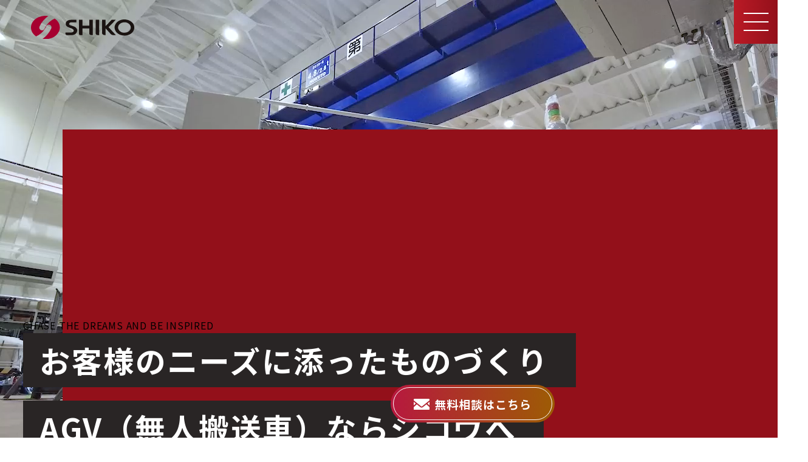

--- FILE ---
content_type: text/html; charset=UTF-8
request_url: https://shiko.biz/contents/category/agv_case/
body_size: 91406
content:
<!DOCTYPE html>
<html dir="ltr" lang="ja" prefix="og: https://ogp.me/ns#">

<head>
  <!-- Google Tag Manager -->
  <script>(function(w,d,s,l,i){w[l]=w[l]||[];w[l].push({'gtm.start':
  new Date().getTime(),event:'gtm.js'});var f=d.getElementsByTagName(s)[0],
  j=d.createElement(s),dl=l!='dataLayer'?'&l='+l:'';j.async=true;j.src=
  'https://www.googletagmanager.com/gtm.js?id='+i+dl;f.parentNode.insertBefore(j,f);
  })(window,document,'script','dataLayer','GTM-5M4JCJS');</script>
  <!-- End Google Tag Manager -->
  <meta name="google-site-verification" content="YHhdcd5MqrlEnWpUXdopsYOyfhs5OHfNIFfoZpMPI4s" />
  <meta charset="UTF-8">
  <meta http-equiv="X-UA-Compatible" content="IE=edge">
  <meta name="format-detection" content="telephone=no,address=no,email=no">
  <meta name="viewport" content="width=device-width, initial-scale=1">
  <meta name="viewport" content="width=device-width">
  <link href="https://fonts.googleapis.com/css2?family=Antonio:wght@400;700&family=Josefin+Sans:wght@700&family=Noto+Sans+JP:wght@400;500;700&display=swap" rel="stylesheet">

  
  <!-- Slider -->
  <link rel="stylesheet" type="text/css" href="https://shiko.biz/contents/wp-content/themes/soranodesign/lib/slick/slick.css" />
  <!--CSS-->

      <link rel="stylesheet" href="https://shiko.biz/contents/wp-content/themes/soranodesign/css/sample.css" type="text/css">
  
  
		<!-- All in One SEO 4.5.8 - aioseo.com -->
		<title>AGV導入事例 | 株式会社シコウ</title>
		<meta name="robots" content="noindex, max-snippet:-1, max-image-preview:large, max-video-preview:-1" />
		<link rel="canonical" href="https://shiko.biz/contents/category/agv_case/" />
		<meta name="generator" content="All in One SEO (AIOSEO) 4.5.8" />
		<script type="application/ld+json" class="aioseo-schema">
			{"@context":"https:\/\/schema.org","@graph":[{"@type":"BreadcrumbList","@id":"https:\/\/shiko.biz\/contents\/category\/agv_case\/#breadcrumblist","itemListElement":[{"@type":"ListItem","@id":"https:\/\/shiko.biz\/#listItem","position":1,"name":"\u5bb6","item":"https:\/\/shiko.biz\/","nextItem":"https:\/\/shiko.biz\/category\/agv_case\/#listItem"},{"@type":"ListItem","@id":"https:\/\/shiko.biz\/category\/agv_case\/#listItem","position":2,"name":"AGV\u5c0e\u5165\u4e8b\u4f8b","previousItem":"https:\/\/shiko.biz\/#listItem"}]},{"@type":"CollectionPage","@id":"https:\/\/shiko.biz\/contents\/category\/agv_case\/#collectionpage","url":"https:\/\/shiko.biz\/contents\/category\/agv_case\/","name":"AGV\u5c0e\u5165\u4e8b\u4f8b | \u682a\u5f0f\u4f1a\u793e\u30b7\u30b3\u30a6","inLanguage":"ja","isPartOf":{"@id":"https:\/\/shiko.biz\/#website"},"breadcrumb":{"@id":"https:\/\/shiko.biz\/contents\/category\/agv_case\/#breadcrumblist"}},{"@type":"Organization","@id":"https:\/\/shiko.biz\/#organization","name":"\u682a\u5f0f\u4f1a\u793e\u30b7\u30b3\u30a6","url":"https:\/\/shiko.biz\/","logo":{"@type":"ImageObject","url":"https:\/\/shiko.biz\/contents\/wp-content\/uploads\/2024\/03\/S0A0014.jpg","@id":"https:\/\/shiko.biz\/contents\/category\/agv_case\/#organizationLogo","width":2093,"height":1206},"image":{"@id":"https:\/\/shiko.biz\/#organizationLogo"},"contactPoint":{"@type":"ContactPoint","telephone":"+81762039500","contactType":"Customer Support"}},{"@type":"WebSite","@id":"https:\/\/shiko.biz\/#website","url":"https:\/\/shiko.biz\/","name":"\u682a\u5f0f\u4f1a\u793e\u30b7\u30b3\u30a6","alternateName":"\u30b7\u30b3\u30a6","description":"\u30aa\u30fc\u30c0\u30fc\u30e1\u30a4\u30c9\u306eAGV\uff08\u7121\u4eba\u642c\u9001\u8eca\uff09\u88fd\u4f5c \u306a\u3089\u30b7\u30b3\u30a6","inLanguage":"ja","publisher":{"@id":"https:\/\/shiko.biz\/#organization"}}]}
		</script>
		<!-- All in One SEO -->

<link rel='stylesheet' id='wp-block-library-css' href='https://shiko.biz/contents/wp-includes/css/dist/block-library/style.min.css?ver=6.4.7' type='text/css' media='all' />
<style id='classic-theme-styles-inline-css' type='text/css'>
/*! This file is auto-generated */
.wp-block-button__link{color:#fff;background-color:#32373c;border-radius:9999px;box-shadow:none;text-decoration:none;padding:calc(.667em + 2px) calc(1.333em + 2px);font-size:1.125em}.wp-block-file__button{background:#32373c;color:#fff;text-decoration:none}
</style>
<style id='global-styles-inline-css' type='text/css'>
body{--wp--preset--color--black: #000000;--wp--preset--color--cyan-bluish-gray: #abb8c3;--wp--preset--color--white: #ffffff;--wp--preset--color--pale-pink: #f78da7;--wp--preset--color--vivid-red: #cf2e2e;--wp--preset--color--luminous-vivid-orange: #ff6900;--wp--preset--color--luminous-vivid-amber: #fcb900;--wp--preset--color--light-green-cyan: #7bdcb5;--wp--preset--color--vivid-green-cyan: #00d084;--wp--preset--color--pale-cyan-blue: #8ed1fc;--wp--preset--color--vivid-cyan-blue: #0693e3;--wp--preset--color--vivid-purple: #9b51e0;--wp--preset--gradient--vivid-cyan-blue-to-vivid-purple: linear-gradient(135deg,rgba(6,147,227,1) 0%,rgb(155,81,224) 100%);--wp--preset--gradient--light-green-cyan-to-vivid-green-cyan: linear-gradient(135deg,rgb(122,220,180) 0%,rgb(0,208,130) 100%);--wp--preset--gradient--luminous-vivid-amber-to-luminous-vivid-orange: linear-gradient(135deg,rgba(252,185,0,1) 0%,rgba(255,105,0,1) 100%);--wp--preset--gradient--luminous-vivid-orange-to-vivid-red: linear-gradient(135deg,rgba(255,105,0,1) 0%,rgb(207,46,46) 100%);--wp--preset--gradient--very-light-gray-to-cyan-bluish-gray: linear-gradient(135deg,rgb(238,238,238) 0%,rgb(169,184,195) 100%);--wp--preset--gradient--cool-to-warm-spectrum: linear-gradient(135deg,rgb(74,234,220) 0%,rgb(151,120,209) 20%,rgb(207,42,186) 40%,rgb(238,44,130) 60%,rgb(251,105,98) 80%,rgb(254,248,76) 100%);--wp--preset--gradient--blush-light-purple: linear-gradient(135deg,rgb(255,206,236) 0%,rgb(152,150,240) 100%);--wp--preset--gradient--blush-bordeaux: linear-gradient(135deg,rgb(254,205,165) 0%,rgb(254,45,45) 50%,rgb(107,0,62) 100%);--wp--preset--gradient--luminous-dusk: linear-gradient(135deg,rgb(255,203,112) 0%,rgb(199,81,192) 50%,rgb(65,88,208) 100%);--wp--preset--gradient--pale-ocean: linear-gradient(135deg,rgb(255,245,203) 0%,rgb(182,227,212) 50%,rgb(51,167,181) 100%);--wp--preset--gradient--electric-grass: linear-gradient(135deg,rgb(202,248,128) 0%,rgb(113,206,126) 100%);--wp--preset--gradient--midnight: linear-gradient(135deg,rgb(2,3,129) 0%,rgb(40,116,252) 100%);--wp--preset--font-size--small: 13px;--wp--preset--font-size--medium: 20px;--wp--preset--font-size--large: 36px;--wp--preset--font-size--x-large: 42px;--wp--preset--spacing--20: 0.44rem;--wp--preset--spacing--30: 0.67rem;--wp--preset--spacing--40: 1rem;--wp--preset--spacing--50: 1.5rem;--wp--preset--spacing--60: 2.25rem;--wp--preset--spacing--70: 3.38rem;--wp--preset--spacing--80: 5.06rem;--wp--preset--shadow--natural: 6px 6px 9px rgba(0, 0, 0, 0.2);--wp--preset--shadow--deep: 12px 12px 50px rgba(0, 0, 0, 0.4);--wp--preset--shadow--sharp: 6px 6px 0px rgba(0, 0, 0, 0.2);--wp--preset--shadow--outlined: 6px 6px 0px -3px rgba(255, 255, 255, 1), 6px 6px rgba(0, 0, 0, 1);--wp--preset--shadow--crisp: 6px 6px 0px rgba(0, 0, 0, 1);}:where(.is-layout-flex){gap: 0.5em;}:where(.is-layout-grid){gap: 0.5em;}body .is-layout-flow > .alignleft{float: left;margin-inline-start: 0;margin-inline-end: 2em;}body .is-layout-flow > .alignright{float: right;margin-inline-start: 2em;margin-inline-end: 0;}body .is-layout-flow > .aligncenter{margin-left: auto !important;margin-right: auto !important;}body .is-layout-constrained > .alignleft{float: left;margin-inline-start: 0;margin-inline-end: 2em;}body .is-layout-constrained > .alignright{float: right;margin-inline-start: 2em;margin-inline-end: 0;}body .is-layout-constrained > .aligncenter{margin-left: auto !important;margin-right: auto !important;}body .is-layout-constrained > :where(:not(.alignleft):not(.alignright):not(.alignfull)){max-width: var(--wp--style--global--content-size);margin-left: auto !important;margin-right: auto !important;}body .is-layout-constrained > .alignwide{max-width: var(--wp--style--global--wide-size);}body .is-layout-flex{display: flex;}body .is-layout-flex{flex-wrap: wrap;align-items: center;}body .is-layout-flex > *{margin: 0;}body .is-layout-grid{display: grid;}body .is-layout-grid > *{margin: 0;}:where(.wp-block-columns.is-layout-flex){gap: 2em;}:where(.wp-block-columns.is-layout-grid){gap: 2em;}:where(.wp-block-post-template.is-layout-flex){gap: 1.25em;}:where(.wp-block-post-template.is-layout-grid){gap: 1.25em;}.has-black-color{color: var(--wp--preset--color--black) !important;}.has-cyan-bluish-gray-color{color: var(--wp--preset--color--cyan-bluish-gray) !important;}.has-white-color{color: var(--wp--preset--color--white) !important;}.has-pale-pink-color{color: var(--wp--preset--color--pale-pink) !important;}.has-vivid-red-color{color: var(--wp--preset--color--vivid-red) !important;}.has-luminous-vivid-orange-color{color: var(--wp--preset--color--luminous-vivid-orange) !important;}.has-luminous-vivid-amber-color{color: var(--wp--preset--color--luminous-vivid-amber) !important;}.has-light-green-cyan-color{color: var(--wp--preset--color--light-green-cyan) !important;}.has-vivid-green-cyan-color{color: var(--wp--preset--color--vivid-green-cyan) !important;}.has-pale-cyan-blue-color{color: var(--wp--preset--color--pale-cyan-blue) !important;}.has-vivid-cyan-blue-color{color: var(--wp--preset--color--vivid-cyan-blue) !important;}.has-vivid-purple-color{color: var(--wp--preset--color--vivid-purple) !important;}.has-black-background-color{background-color: var(--wp--preset--color--black) !important;}.has-cyan-bluish-gray-background-color{background-color: var(--wp--preset--color--cyan-bluish-gray) !important;}.has-white-background-color{background-color: var(--wp--preset--color--white) !important;}.has-pale-pink-background-color{background-color: var(--wp--preset--color--pale-pink) !important;}.has-vivid-red-background-color{background-color: var(--wp--preset--color--vivid-red) !important;}.has-luminous-vivid-orange-background-color{background-color: var(--wp--preset--color--luminous-vivid-orange) !important;}.has-luminous-vivid-amber-background-color{background-color: var(--wp--preset--color--luminous-vivid-amber) !important;}.has-light-green-cyan-background-color{background-color: var(--wp--preset--color--light-green-cyan) !important;}.has-vivid-green-cyan-background-color{background-color: var(--wp--preset--color--vivid-green-cyan) !important;}.has-pale-cyan-blue-background-color{background-color: var(--wp--preset--color--pale-cyan-blue) !important;}.has-vivid-cyan-blue-background-color{background-color: var(--wp--preset--color--vivid-cyan-blue) !important;}.has-vivid-purple-background-color{background-color: var(--wp--preset--color--vivid-purple) !important;}.has-black-border-color{border-color: var(--wp--preset--color--black) !important;}.has-cyan-bluish-gray-border-color{border-color: var(--wp--preset--color--cyan-bluish-gray) !important;}.has-white-border-color{border-color: var(--wp--preset--color--white) !important;}.has-pale-pink-border-color{border-color: var(--wp--preset--color--pale-pink) !important;}.has-vivid-red-border-color{border-color: var(--wp--preset--color--vivid-red) !important;}.has-luminous-vivid-orange-border-color{border-color: var(--wp--preset--color--luminous-vivid-orange) !important;}.has-luminous-vivid-amber-border-color{border-color: var(--wp--preset--color--luminous-vivid-amber) !important;}.has-light-green-cyan-border-color{border-color: var(--wp--preset--color--light-green-cyan) !important;}.has-vivid-green-cyan-border-color{border-color: var(--wp--preset--color--vivid-green-cyan) !important;}.has-pale-cyan-blue-border-color{border-color: var(--wp--preset--color--pale-cyan-blue) !important;}.has-vivid-cyan-blue-border-color{border-color: var(--wp--preset--color--vivid-cyan-blue) !important;}.has-vivid-purple-border-color{border-color: var(--wp--preset--color--vivid-purple) !important;}.has-vivid-cyan-blue-to-vivid-purple-gradient-background{background: var(--wp--preset--gradient--vivid-cyan-blue-to-vivid-purple) !important;}.has-light-green-cyan-to-vivid-green-cyan-gradient-background{background: var(--wp--preset--gradient--light-green-cyan-to-vivid-green-cyan) !important;}.has-luminous-vivid-amber-to-luminous-vivid-orange-gradient-background{background: var(--wp--preset--gradient--luminous-vivid-amber-to-luminous-vivid-orange) !important;}.has-luminous-vivid-orange-to-vivid-red-gradient-background{background: var(--wp--preset--gradient--luminous-vivid-orange-to-vivid-red) !important;}.has-very-light-gray-to-cyan-bluish-gray-gradient-background{background: var(--wp--preset--gradient--very-light-gray-to-cyan-bluish-gray) !important;}.has-cool-to-warm-spectrum-gradient-background{background: var(--wp--preset--gradient--cool-to-warm-spectrum) !important;}.has-blush-light-purple-gradient-background{background: var(--wp--preset--gradient--blush-light-purple) !important;}.has-blush-bordeaux-gradient-background{background: var(--wp--preset--gradient--blush-bordeaux) !important;}.has-luminous-dusk-gradient-background{background: var(--wp--preset--gradient--luminous-dusk) !important;}.has-pale-ocean-gradient-background{background: var(--wp--preset--gradient--pale-ocean) !important;}.has-electric-grass-gradient-background{background: var(--wp--preset--gradient--electric-grass) !important;}.has-midnight-gradient-background{background: var(--wp--preset--gradient--midnight) !important;}.has-small-font-size{font-size: var(--wp--preset--font-size--small) !important;}.has-medium-font-size{font-size: var(--wp--preset--font-size--medium) !important;}.has-large-font-size{font-size: var(--wp--preset--font-size--large) !important;}.has-x-large-font-size{font-size: var(--wp--preset--font-size--x-large) !important;}
.wp-block-navigation a:where(:not(.wp-element-button)){color: inherit;}
:where(.wp-block-post-template.is-layout-flex){gap: 1.25em;}:where(.wp-block-post-template.is-layout-grid){gap: 1.25em;}
:where(.wp-block-columns.is-layout-flex){gap: 2em;}:where(.wp-block-columns.is-layout-grid){gap: 2em;}
.wp-block-pullquote{font-size: 1.5em;line-height: 1.6;}
</style>
<link rel="apple-touch-icon" sizes="180x180" href="/contents/wp-content/uploads/fbrfg/apple-touch-icon.png">
<link rel="icon" type="image/png" sizes="32x32" href="/contents/wp-content/uploads/fbrfg/favicon-32x32.png">
<link rel="icon" type="image/png" sizes="16x16" href="/contents/wp-content/uploads/fbrfg/favicon-16x16.png">
<link rel="manifest" href="/contents/wp-content/uploads/fbrfg/site.webmanifest">
<link rel="mask-icon" href="/contents/wp-content/uploads/fbrfg/safari-pinned-tab.svg" color="#a60030">
<link rel="shortcut icon" href="/contents/wp-content/uploads/fbrfg/favicon.ico">
<meta name="msapplication-TileColor" content="#ffffff">
<meta name="msapplication-config" content="/contents/wp-content/uploads/fbrfg/browserconfig.xml">
<meta name="theme-color" content="#ffffff"></head>

<body>
  <!-- Google Tag Manager (noscript) -->
  <noscript><iframe src="https://www.googletagmanager.com/ns.html?id=GTM-5M4JCJS"
  height="0" width="0" style="display:none;visibility:hidden"></iframe></noscript>
  <!-- End Google Tag Manager (noscript) -->

  <header>
    <div class="header__inner ">
      <div class="header__logoBox">
        <h1 class="header__logoItem">
          <a href="https://shiko.biz/" class="header__logoLink">
            <img src="https://shiko.biz/contents/wp-content/themes/soranodesign/img/common/logo.svg" width="213" height="47" alt="AGV（無人搬送車）なら株式会社シコウ" />
          </a>
        </h1>
      </div>

      <div class="header__navInner">
        <nav class="header__navBox">
          <ul class="header__navList">
            <li class="header__navItem">
              <a href="https://shiko.biz/" class="header__navLink ">トップ</a>
            </li>

            
            <li class="header__navItem">
              <a href="https://shiko.biz/reason/?id=isreason" class="header__navLink ">選ばれる理由</a>
            </li>

            <li class="header__navItem">
                            <a href="https://shiko.biz/reason/#point" class="header__navLink ">製作フロー</a>
                          </li>

            <li class="header__navItem nav-block">
              <a href="https://shiko.biz/agv/" class="header__navLink ">AGV（無人搬送車）一覧</a>
            </li>

            <li class="header__navItem nav-block">
              <a href="https://shiko.biz/about/" class="header__navLink ">AGV（無人搬送車）とは？</a>
            </li>

                                                      <li class="header__navItem nav-block">
                  <a href="https://shiko.biz/agv/%e3%82%b3%e3%83%b3%e3%83%99%e3%82%a2%e5%9e%8bagv/" class="header__navLink">コンベア型AGV</a>
                </li>
                            <li class="header__navItem nav-block">
                  <a href="https://shiko.biz/agv/%e4%bd%8e%e5%ba%8a%e5%9e%8bagv/" class="header__navLink">低床型AGV</a>
                </li>
                            <li class="header__navItem nav-block">
                  <a href="https://shiko.biz/agv/%e5%b9%b3%e3%83%9c%e3%83%87%e3%82%a3%e5%9e%8bagv%e3%83%bb%e9%87%8d%e9%87%8f%e7%b4%9a%e5%9e%8bagv/" class="header__navLink">平ボディ型AGV・重量級型AGV</a>
                </li>
                            <li class="header__navItem nav-block">
                  <a href="https://shiko.biz/agv/%e3%81%91%e3%82%93%e5%bc%95%e5%9e%8bagv/" class="header__navLink">けん引型AGV</a>
                </li>
                            <li class="header__navItem nav-block">
                  <a href="https://shiko.biz/agv/%e7%89%b9%e6%ae%8a%e5%9e%8bagv%ef%bc%88%e3%82%b3%e3%83%b3%e3%82%bb%e3%83%97%e3%83%88%e3%83%a2%e3%83%87%e3%83%ab%ef%bc%89/" class="header__navLink">特殊型AGV（コンセプトモデル）</a>
                </li>
            
            <li class="header__navItem header__navItemSubMenu nav-none">
              <div class="header__navLinkSubMenu">
                <a href="https://shiko.biz/agv/" class="header__navLink header__navLink--active">AGV（無人搬送車）一覧</a>

                <ul class="header__childList">
                  <li class="header__childListItem">
                    <a href="https://shiko.biz/about/" class="header__childListLink">AGV（無人搬送車）とは？</a>
                  </li>

                                                                              <li class="header__childListItem">
                        <a href="https://shiko.biz/agv/%e3%82%b3%e3%83%b3%e3%83%99%e3%82%a2%e5%9e%8bagv/" class="header__childListLink">コンベア型AGV</a>
                      </li>
                                        <li class="header__childListItem">
                        <a href="https://shiko.biz/agv/%e4%bd%8e%e5%ba%8a%e5%9e%8bagv/" class="header__childListLink">低床型AGV</a>
                      </li>
                                        <li class="header__childListItem">
                        <a href="https://shiko.biz/agv/%e5%b9%b3%e3%83%9c%e3%83%87%e3%82%a3%e5%9e%8bagv%e3%83%bb%e9%87%8d%e9%87%8f%e7%b4%9a%e5%9e%8bagv/" class="header__childListLink">平ボディ型AGV・重量級型AGV</a>
                      </li>
                                        <li class="header__childListItem">
                        <a href="https://shiko.biz/agv/%e3%81%91%e3%82%93%e5%bc%95%e5%9e%8bagv/" class="header__childListLink">けん引型AGV</a>
                      </li>
                                        <li class="header__childListItem">
                        <a href="https://shiko.biz/agv/%e7%89%b9%e6%ae%8a%e5%9e%8bagv%ef%bc%88%e3%82%b3%e3%83%b3%e3%82%bb%e3%83%97%e3%83%88%e3%83%a2%e3%83%87%e3%83%ab%ef%bc%89/" class="header__childListLink">特殊型AGV（コンセプトモデル）</a>
                      </li>
                                  </ul>
              </div>
            </li>

            <li class="header__navItem">
              <a href="https://shiko.biz/works/" class="header__navLink ">導入事例</a>
            </li>

            <li class="header__navItem nav-block">
              <a href="https://shiko.biz/information/" class="header__navLink ">私たちの想い</a>
            </li>

            <li class="header__navItem nav-block">
              <a href="https://shiko.biz/company/" class="header__navLink ">会社概要</a>
            </li>

            <li class="header__navItem header__navItemSubMenu nav-none">
              <div class="header__navLinkSubMenu">
                <a href="https://shiko.biz/information/" class="header__navLink ">企業情報</a>

                <ul class="header__childList">
                  <li class="header__childListItem">
                    <a href="https://shiko.biz/information/" class="header__childListLink">私たちの想い</a>
                  </li>

                  <li class="header__childListItem">
                    <a href="https://shiko.biz/company/" class="header__childListLink">会社概要</a>
                  </li>
                </ul>
              </div>
            </li>

            <li class="header__navItem">
              <a href="https://shiko-recruit.com/" target="_blank" class="header__navLink ">採用情報</a>
            </li>
          </ul>

          <ul class="header__navList header__navList__cta">
            <li class="header__navItem">
              <a href="https://shiko-recruit.com/yoyaku/" target="_blank" class="header__navLink--factory"><img src="https://shiko.biz/contents/wp-content/themes/soranodesign/img/common/icon_calendar.svg" width="20" height="21" alt="" /> 工場見学予約</a>
            </li>

            <li class="header__navItem">
              <a href="https://shiko.biz/contact/" class="header__navLink--contact"><img src="https://shiko.biz/contents/wp-content/themes/soranodesign/img/common/icon_mail.svg" width="19" height="14" alt="" /> お問い合わせ</a>
            </li>
          </ul>

        </nav>
      </div>
    </div>


    <div class="menu__inner">
      <a href="javascript:void(0)" class="menu__button"><span>MENU</span></a>
    </div>
  </header>

  
  <main class="">


<!-- Mainv section -->
<section class="mainv">
  <div class="main__inner">
    <div class="mainv__imgBox">
      <div class="main__imgWrap">
        <video id="video" class="mainv__img" src="https://shiko.biz/contents/wp-content/themes/soranodesign/video/mainvisual02.mp4" muted webkit-playsinline playsinline loop autoplay></video>
      </div>
      <!-- <div class="swiper-container">
        <div class="swiper-wrapper">
          <div class="swiper-slide">
            <div class="main__imgWrap">
              <img class="mainv__img" src="https://shiko.biz/contents/wp-content/themes/soranodesign/img/top/mainv01.jpg" alt="" width="1380" height="852">
            </div>
          </div>

          <div class="swiper-slide">
            <div class="main__imgWrap">
              <img class="mainv__img" src="https://shiko.biz/contents/wp-content/themes/soranodesign/img/top/mainv01.jpg" alt="" width="1380" height="852">
            </div>
          </div>

          <div class="swiper-slide">
            <div class="main__imgWrap">
              <img class="mainv__img" src="https://shiko.biz/contents/wp-content/themes/soranodesign/img/top/mainv01.jpg" alt="" width="1380" height="852">
            </div>
          </div>
        </div>
      </div> -->
    </div>

    <div class="mainv__textBox">
      <div class="mask__animation--whenLoading mask__box">
        <p class="mask__inner mainv__caption">
          CHASE THE DREAMS AND BE INSPIRED
        </p>
      </div>

      <div class="mainv__textItem">
        <div class="mask__animation--whenLoading mask__box">
          <p class="mask__inner mainv__title">
            お客様のニーズに添ったものづくり
          </p>
        </div>
      </div>

      <div class="mainv__textItem">
        <div class="mask__animation--whenLoading mask__box">
          <h2 class="mask__inner mainv__title">
            AGV（無人搬送車）ならシコウへ
          </h2>
        </div>
      </div>

      <div class="mainv__nav">
        <a class="mainv__btn" href="https://shiko.biz/contact/" target="_blank">
          <img class="mainv__btnIcon" src="https://shiko.biz/contents/wp-content/themes/soranodesign/img/common/icon_mail.svg" alt="" width="26" height="19">

          <span class="mainv__btnText">無料相談はこちら</span>
        </a>
      </div>
    </div>

    <div class="mainv__nameBox FadeIn">
      <p class="mainv__name">SHIKO Inc.</p>
    </div>
  </div>

  <div class="mainv__postBox">
    
                  <a class="mainv__postLink" href="https://shiko.biz/news/%e9%99%a2%e5%86%85%e6%90%ac%e9%80%81%e3%81%ae%e8%87%aa%e5%8b%95%e5%8c%96%e3%81%a7%e3%80%81%e6%82%a3%e8%80%85%e3%81%95%e3%82%93%e3%81%a8%e5%90%91%e3%81%8d%e5%90%88%e3%81%86%e6%99%82%e9%96%93%e3%82%92/">
          <p class="mainv__postDate">
            <img class="mainv__postIcon" src="https://shiko.biz/contents/wp-content/themes/soranodesign/img/news/icon_clock.svg" width="17" height="17" alt="">2026.01.06          </p>

          <h3 class="mainv__postTitle">院内搬送の自動化で、患者さんと向き合う時間を増やす（病院向けAGV）</h3>
        </a>
          
      </div>
</section>

<!-- About -->
<section class="about">
  <div class="about__inner FadeIn">
    <div class="container">
      <div class="about__textBox">
        <p class="about__titleEn">ABOUT US</p>

        <h2 class="about__titleJa">
          <span>お客様の課題に合わせたAGVを</span>

          <span>オーダーメイドで設計・製造しております</span>
        </h2>

        <p class="about__desc">
          無人搬送車「AGV」の専門メーカーとして40年以上の実績を持つシコウは、製品のほとんどをオーダーメイドで製造しています。<br>
          搬送する物資の形状や重量、運用方法に合わせて、長年培った技術力と豊富な納入実績でご提案させていただいております。営業・設計・製造・プログラム・保守の連携により、迅速に対応いたします。
        </p>

        <div class="about__nav">
          <a class="btn" href="https://shiko.biz/about/">
            <span class="btn__text">AGVとは？</span>
          </a>
        </div>
      </div>
    </div>

    <div class="about__imgBox MoveRight">
      <div class="about__imgWrap">
        <img src="https://shiko.biz/contents/wp-content/themes/soranodesign/img/top/about_st.jpg" alt="" width="690" height="687">
      </div>
    </div>
  </div>
</section>

<!-- Point -->
<section class="point FadeIn">
  <div class="container relative">
    <div class="point__imgBox">
      <img src="https://shiko.biz/contents/wp-content/themes/soranodesign/img/top/point_st.png" alt="" width="473" height="324">
    </div>

    <div class="titleBox">
      <p class="titleEn">POINT</p>

      <h2 class="titleJa">このようなお悩みを解決しています</h2>
    </div>

    <ul class="point__list">
      <li class="point__item">
        作業ラインの点と点をつないで効率化、自動化をすすめたい
      </li>

      <li class="point__item">
        運搬の自動化で、配膳作業にかかる人員を削減したい
      </li>

      <li class="point__item">
        クレーンやフォークリフトの資格者がいなくても、資材搬送をスムーズにすすめたい
      </li>

      <li class="point__item">
        24時間稼働における運搬スタッフ確保の課題を解決したい
      </li>

      <li class="point__item">
        単純な運搬作業を自動化して、スタッフにより創造的な仕事を任せたい
      </li>

      <li class="point__item">
        若い人がいきいきと喜んで働ける工場にしたい
      </li>
    </ul>
  </div>
</section>

<!-- Feature -->
<section class="feature">
  <div class="container">
    <div class="titleBox">
      <p class="titleEn">FEATURE</p>

      <h2 class="titleJa">シコウのAGVは他社とどう違うの？</h2>
    </div>

    <ul class="feature__list">
                    <li class="feature__item MoveUp Delay100ms">
          <div class="feature__card">
            <div class="feature__cardImgBox">
              <div class="feature__cardImgWrap">
                <img src="https://shiko.biz/contents/wp-content/themes/soranodesign/img/top/feature_st01.jpg" alt="" width="219" height="219">
              </div>
            </div>

            <div class="feature__cardTextBox">
              <h3 class="feature__cardTitle">オーダーメイドで設計・製造</h3>

              <p class="feature__cardDesc">お客様のご要望をヒヤリングし、搬送する物資の形状や重量、運搬方法、工場の環境といった様々な要素を検討したうえで、最適のAGVをオーダーメイドで提供しています。</p>
            </div>
          </div>
        </li>
        
              <li class="feature__item MoveUp Delay150ms">
          <div class="feature__card">
            <div class="feature__cardImgBox">
              <div class="feature__cardImgWrap">
                <img src="https://shiko.biz/contents/wp-content/themes/soranodesign/img/top/feature_st02.jpg" alt="" width="219" height="219">
              </div>
            </div>

            <div class="feature__cardTextBox">
              <h3 class="feature__cardTitle">コストパフォーマンス</h3>

              <p class="feature__cardDesc">当社のAGVは汎用品のパーツを組み合わせPLC（シーケンサ）にて制御しています。汎用品を用いることで開発コストやメンテナンスの負担を大幅に抑えることができます。</p>
            </div>
          </div>
        </li>
        
              <li class="feature__item MoveUp Delay200ms">
          <div class="feature__card">
            <div class="feature__cardImgBox">
              <div class="feature__cardImgWrap">
                <img src="https://shiko.biz/contents/wp-content/themes/soranodesign/img/top/feature_st03.jpg" alt="" width="219" height="219">
              </div>
            </div>

            <div class="feature__cardTextBox">
              <h3 class="feature__cardTitle">サポート体制</h3>

              <p class="feature__cardDesc">長期間・安定的にAGVをお使いいただくために、定期的な点検・予防保全を推奨しています。シコウの誇るメンテナンスチームが日本全国どこへでも整備に伺います。</p>
            </div>
          </div>
        </li>
        
          </ul>

    <div class="feature__nav FadeIn Delay300ms">
      <a class="btn" href="https://shiko.biz/reason/">
        <span class="btn__text">シコウが選ばれる理由</span>
      </a>
    </div>
  </div>
</section>

<!-- Case & Usage -->
<section class="case MoveUp">
  <div class="case__bgBox">
    <img class="objectFit__img" src="https://shiko.biz/contents/wp-content/themes/soranodesign/img/common/case_bg.jpg" alt="" width="1380" height="1797">
  </div>

  <div class="container">
    <div class="case__inner">
      <div class="titleBox">
        <h2 class="titleEn">CASE<br class="sp-inline">&USAGE</h2>
      </div>

      <div class="case__listBox">
        <p class="case__caption">業界別のAGVを確認する</p>

        <ul class="case__list">
          
                      
            <li class="case__item">
              <a class="case__card" href="https://shiko.biz/works_cat/%e8%a3%bd%e9%80%a0%e6%a5%ad%e6%a7%98%e3%81%ab%e4%ba%ba%e6%b0%97%e3%81%ae%e8%a3%bd%e5%93%81%e4%b8%80%e8%a6%a7/">
                <div class="case__cardImgBox">
                  <div class="case__cardImgWrap">
                    <img src="https://shiko.biz/contents/wp-content/uploads/2023/11/case01_st01.jpg" alt="" width="365" height="147">
                  </div>
                </div>

                <div class="case__cardTextBox">
                  <h3 class="case__cardTitle">製造業様に人気の製品一覧</h3>
                </div>
              </a>
            </li>

                      
            <li class="case__item">
              <a class="case__card" href="https://shiko.biz/works_cat/%e5%8c%bb%e7%99%82%e3%83%bb%e7%a6%8f%e7%a5%89%e3%83%bb%e4%bb%8b%e8%ad%b7%e6%a5%ad%e6%a7%98%e3%81%ab%e4%ba%ba%e6%b0%97%e3%81%ae%e8%a3%bd%e5%93%81%e4%b8%80%e8%a6%a7/">
                <div class="case__cardImgBox">
                  <div class="case__cardImgWrap">
                    <img src="https://shiko.biz/contents/wp-content/uploads/2023/11/case01_st02.jpg" alt="" width="365" height="147">
                  </div>
                </div>

                <div class="case__cardTextBox">
                  <h3 class="case__cardTitle">医療・福祉・介護業様に人気の製品一覧</h3>
                </div>
              </a>
            </li>

                      
            <li class="case__item">
              <a class="case__card" href="https://shiko.biz/works_cat/%e3%82%a4%e3%83%b3%e3%83%95%e3%83%a9%e4%ba%8b%e6%a5%ad%e6%a7%98%e3%81%ab%e4%ba%ba%e6%b0%97%e3%81%ae%e8%a3%bd%e5%93%81%e4%b8%80%e8%a6%a7/">
                <div class="case__cardImgBox">
                  <div class="case__cardImgWrap">
                    <img src="https://shiko.biz/contents/wp-content/uploads/2023/11/case01_st03.jpg" alt="" width="365" height="147">
                  </div>
                </div>

                <div class="case__cardTextBox">
                  <h3 class="case__cardTitle">インフラ事業様に人気の製品一覧</h3>
                </div>
              </a>
            </li>

                      
            <li class="case__item">
              <a class="case__card" href="https://shiko.biz/works_cat/%e9%a3%9f%e5%93%81%e5%8a%a0%e5%b7%a5%e6%a5%ad%e6%a7%98%e3%81%ab%e4%ba%ba%e6%b0%97%e3%81%ae%e8%a3%bd%e5%93%81%e4%b8%80%e8%a6%a7/">
                <div class="case__cardImgBox">
                  <div class="case__cardImgWrap">
                    <img src="https://shiko.biz/contents/wp-content/uploads/2023/11/case01_st04.jpg" alt="" width="365" height="147">
                  </div>
                </div>

                <div class="case__cardTextBox">
                  <h3 class="case__cardTitle">食品加工業様に人気の製品一覧</h3>
                </div>
              </a>
            </li>

                      
            <li class="case__item">
              <a class="case__card" href="https://shiko.biz/works_cat/%e7%89%a9%e6%b5%81%e3%83%bb%e5%80%89%e5%ba%ab%e6%a5%ad%e6%a7%98%e3%81%ab%e4%ba%ba%e6%b0%97%e3%81%ae%e8%a3%bd%e5%93%81%e4%b8%80%e8%a6%a7/">
                <div class="case__cardImgBox">
                  <div class="case__cardImgWrap">
                    <img src="https://shiko.biz/contents/wp-content/uploads/2023/11/case01_st05.jpg" alt="" width="365" height="147">
                  </div>
                </div>

                <div class="case__cardTextBox">
                  <h3 class="case__cardTitle">物流・倉庫業様に人気の製品一覧</h3>
                </div>
              </a>
            </li>

                  </ul>
      </div>

      <div class="case__listBox">
        <p class="case__caption">用途別にAGVを確認する</p>

        <ul class="case__list">
          
                      
            <li class="case__item">
              <a class="case__card" href="https://shiko.biz/works_cat/%e3%83%a9%e3%82%a4%e3%83%b3%e3%82%92%e5%8a%b9%e7%8e%87%e5%8c%96%e3%80%81%e8%87%aa%e5%8b%95%e5%8c%96%e3%81%97%e3%81%9f%e3%81%84/">
                <div class="case__cardImgBox">
                  <div class="case__cardImgWrap">
                    <img src="https://shiko.biz/contents/wp-content/uploads/2023/11/case02_st01.jpg" alt="" width="365" height="147">
                  </div>
                </div>

                <div class="case__cardTextBox">
                  <h3 class="case__cardTitle">ラインを効率化、自動化したい</h3>
                </div>
              </a>
            </li>

                      
            <li class="case__item">
              <a class="case__card" href="https://shiko.biz/works_cat/%e4%b8%80%e5%ba%a6%e3%81%ab%e5%a4%a7%e9%87%8f%e3%81%ae%e8%8d%b7%e7%89%a9%e3%82%92%e9%81%8b%e3%81%b3%e3%81%9f%e3%81%84/">
                <div class="case__cardImgBox">
                  <div class="case__cardImgWrap">
                    <img src="https://shiko.biz/contents/wp-content/uploads/2023/11/case02_st02.jpg" alt="" width="365" height="147">
                  </div>
                </div>

                <div class="case__cardTextBox">
                  <h3 class="case__cardTitle">一度に大量の荷物を運びたい</h3>
                </div>
              </a>
            </li>

                      
            <li class="case__item">
              <a class="case__card" href="https://shiko.biz/works_cat/%e9%87%8d%e3%81%9f%e3%81%84%e8%b3%87%e6%9d%90%e3%82%92%e5%ae%89%e5%85%a8%e3%81%ab%e9%81%8b%e3%81%b3%e3%81%9f%e3%81%84/">
                <div class="case__cardImgBox">
                  <div class="case__cardImgWrap">
                    <img src="https://shiko.biz/contents/wp-content/uploads/2023/11/case02_st03.jpg" alt="" width="365" height="147">
                  </div>
                </div>

                <div class="case__cardTextBox">
                  <h3 class="case__cardTitle">重たい資材を安全に運びたい</h3>
                </div>
              </a>
            </li>

                      
            <li class="case__item">
              <a class="case__card" href="https://shiko.biz/works_cat/%e5%b1%8b%e5%a4%96%e3%81%a7%e4%bd%bf%e7%94%a8%e3%81%97%e3%81%9f%e3%81%84/">
                <div class="case__cardImgBox">
                  <div class="case__cardImgWrap">
                    <img src="https://shiko.biz/contents/wp-content/uploads/2023/11/case02_st04.jpg" alt="" width="365" height="147">
                  </div>
                </div>

                <div class="case__cardTextBox">
                  <h3 class="case__cardTitle">屋外で使用したい</h3>
                </div>
              </a>
            </li>

                      
            <li class="case__item">
              <a class="case__card" href="https://shiko.biz/works_cat/%e6%90%ac%e9%80%81%ef%bc%8b%ce%b1%e3%81%ae%e6%a9%9f%e8%83%bd%e3%82%92%e4%bb%98%e3%81%91%e3%81%9f%e3%81%84/">
                <div class="case__cardImgBox">
                  <div class="case__cardImgWrap">
                    <img src="https://shiko.biz/contents/wp-content/uploads/2023/11/case02_st05.jpg" alt="" width="365" height="147">
                  </div>
                </div>

                <div class="case__cardTextBox">
                  <h3 class="case__cardTitle">搬送＋αの機能を付けたい</h3>
                </div>
              </a>
            </li>

                      
            <li class="case__item">
              <a class="case__card" href="https://shiko.biz/works_cat/%e9%95%b7%e7%89%a9%e3%82%92%e9%81%8b%e3%81%b3%e3%81%9f%e3%81%84/">
                <div class="case__cardImgBox">
                  <div class="case__cardImgWrap">
                    <img src="https://shiko.biz/contents/wp-content/uploads/2023/11/case02_st06.jpg" alt="" width="365" height="147">
                  </div>
                </div>

                <div class="case__cardTextBox">
                  <h3 class="case__cardTitle">長物を運びたい</h3>
                </div>
              </a>
            </li>

                      
            <li class="case__item">
              <a class="case__card" href="https://shiko.biz/works_cat/%e9%a3%9f%e4%ba%8b%e3%82%92%e9%81%8b%e3%81%b3%e3%81%9f%e3%81%84/">
                <div class="case__cardImgBox">
                  <div class="case__cardImgWrap">
                    <img src="https://shiko.biz/contents/wp-content/uploads/2023/11/case02_st07.jpg" alt="" width="365" height="147">
                  </div>
                </div>

                <div class="case__cardTextBox">
                  <h3 class="case__cardTitle">食事を運びたい</h3>
                </div>
              </a>
            </li>

                  </ul>
      </div>
    </div>
  </div>
</section>

<!-- Works -->

<section class="worksPart MoveUp">
      <div class="container">
        <div class="titleBox titleBox--center">
          <p class="titleEn">WORKS</p>

          <h2 class="titleJa">
            導入実績
          </h2>
        </div>
      </div>

      <ul class="worksPart__list js-works">
                    
                      <li class="worksPart__item">
            <a class="worksPart__card" href="https://shiko.biz/works/650kg%e3%82%b9%e3%83%a9%e3%82%a4%e3%83%89%e3%83%aa%e3%83%95%e3%83%88%e8%a3%85%e5%82%99%e3%80%81%e5%a4%a7%e5%9e%8b%e3%83%bb%e7%89%b9%e6%ae%8a%e4%bb%95%e6%a7%98%e3%81%ae%e6%ac%a1%e4%b8%96%e4%bb%a3agv/">
              <div class="worksPart__cardImgBox">
                <div class="worksPart__cardImgWrap">
                  <img src="https://shiko.biz/contents/wp-content/uploads/2024/12/IMG_5504-768x576.jpg" alt="" width="457" height="337">
                </div>
              </div>

              <div class="worksPart__cardTextBox">
                <h3 class="worksPart__cardTitle">次世代AGV（無人搬送車）による大型ワーク対応ソリューション</h3>
              </div>
            </a>
          </li>
          
                      <li class="worksPart__item">
            <a class="worksPart__card" href="https://shiko.biz/works/%e3%82%af%e3%83%ac%e3%83%bc%e3%83%b3%e9%81%8b%e6%90%ac%e3%81%8b%e3%82%89%e3%81%ae%e3%83%aa%e3%83%97%e3%83%ac%e3%82%a4%e3%82%b9%e3%81%a7%e3%80%81%e5%a4%a7%e5%b9%85%e3%81%aa%e5%8a%b9%e7%8e%87%e5%8c%96/">
              <div class="worksPart__cardImgBox">
                <div class="worksPart__cardImgWrap">
                  <img src="https://shiko.biz/contents/wp-content/uploads/2024/01/6.4t_AGV_01サムネ-768x432.jpg" alt="" width="457" height="337">
                </div>
              </div>

              <div class="worksPart__cardTextBox">
                <h3 class="worksPart__cardTitle">クレーン運搬からのリプレイスで、大幅な効率化に成功</h3>
              </div>
            </a>
          </li>
          
                      <li class="worksPart__item">
            <a class="worksPart__card" href="https://shiko.biz/works/works-172/">
              <div class="worksPart__cardImgBox">
                <div class="worksPart__cardImgWrap">
                  <img src="https://shiko.biz/contents/wp-content/uploads/2023/11/2CA4576C-09A4-4F97-8EFA-138CE3E25470-768x576.jpeg" alt="" width="457" height="337">
                </div>
              </div>

              <div class="worksPart__cardTextBox">
                <h3 class="worksPart__cardTitle">配膳の自動化で、スタッフの
ワークライフバランス向上</h3>
              </div>
            </a>
          </li>
          
                      <li class="worksPart__item">
            <a class="worksPart__card" href="https://shiko.biz/works/%e5%8d%94%e5%83%8d%e3%83%ad%e3%83%9c%e3%83%83%e3%83%88%e6%90%ad%e8%bc%89%e5%9e%8bagv/">
              <div class="worksPart__cardImgBox">
                <div class="worksPart__cardImgWrap">
                  <img src="https://shiko.biz/contents/wp-content/uploads/2024/01/work09_01-768x576.jpg" alt="" width="457" height="337">
                </div>
              </div>

              <div class="worksPart__cardTextBox">
                <h3 class="worksPart__cardTitle">自ら積み込んで、自ら運ぶ。
ロボットアーム付きAGV</h3>
              </div>
            </a>
          </li>
          
                      <li class="worksPart__item">
            <a class="worksPart__card" href="https://shiko.biz/works/%e6%9c%80%e6%96%b0%e6%a9%9f%e5%99%a8%e3%82%92%e8%a3%85%e5%82%99%e3%81%97%e3%81%9fagv%e3%81%ab%e3%83%aa%e3%83%97%e3%83%ac%e3%82%a4%e3%82%b9/">
              <div class="worksPart__cardImgBox">
                <div class="worksPart__cardImgWrap">
                  <img src="https://shiko.biz/contents/wp-content/uploads/2024/01/旭シュエーベル-768x431.jpg" alt="" width="457" height="337">
                </div>
              </div>

              <div class="worksPart__cardTextBox">
                <h3 class="worksPart__cardTitle">安全カテゴリ3を満たしたAGVで
安全性と効率アップを実現</h3>
              </div>
            </a>
          </li>
          
                      <li class="worksPart__item">
            <a class="worksPart__card" href="https://shiko.biz/works/%e5%a4%a9%e4%ba%95%e3%82%af%e3%83%ac%e3%83%bc%e3%83%b3%e3%81%ab%e4%bb%a3%e3%82%8f%e3%82%8b%e8%b6%85%e9%87%8d%e9%87%8f%e7%89%a9%e3%81%ae%e8%87%aa%e5%8b%95%e6%90%ac%e9%80%81/">
              <div class="worksPart__cardImgBox">
                <div class="worksPart__cardImgWrap">
                  <img src="https://shiko.biz/contents/wp-content/uploads/2024/01/work08_01-768x576.jpg" alt="" width="457" height="337">
                </div>
              </div>

              <div class="worksPart__cardTextBox">
                <h3 class="worksPart__cardTitle">30トン金型入替時の
ボトルネック作業を効率化</h3>
              </div>
            </a>
          </li>
          
                      <li class="worksPart__item">
            <a class="worksPart__card" href="https://shiko.biz/works/%e5%b0%8f%e5%9b%9e%e3%82%8a%e3%81%8c%e3%81%8d%e3%81%8f%e3%83%95%e3%82%a9%e3%83%bc%e3%82%af%e3%83%aa%e3%83%95%e3%83%88%e5%9e%8bagv/">
              <div class="worksPart__cardImgBox">
                <div class="worksPart__cardImgWrap">
                  <img src="https://shiko.biz/contents/wp-content/uploads/2024/01/work06-768x604.jpg" alt="" width="457" height="337">
                </div>
              </div>

              <div class="worksPart__cardTextBox">
                <h3 class="worksPart__cardTitle">フォークリフトからAGVへの転換で、作業効率化を実現</h3>
              </div>
            </a>
          </li>
          
                      <li class="worksPart__item">
            <a class="worksPart__card" href="https://shiko.biz/works/%e7%8f%be%e5%a0%b4%e3%81%ae%e5%a3%b0%e3%81%ae%e7%a9%8d%e3%81%bf%e4%b8%8a%e3%81%92%e3%81%8c%e3%80%81%e5%a4%a7%e3%81%8d%e3%81%aa%e5%8a%b9%e7%8e%87%e5%8c%96%e3%81%ab/">
              <div class="worksPart__cardImgBox">
                <div class="worksPart__cardImgWrap">
                  <img src="https://shiko.biz/contents/wp-content/uploads/2024/01/サムネ（アサヒマカム）-768x432.jpg" alt="" width="457" height="337">
                </div>
              </div>

              <div class="worksPart__cardTextBox">
                <h3 class="worksPart__cardTitle">現場の声の積み上げを
具体化したリプレイスを実現</h3>
              </div>
            </a>
          </li>
          
                      <li class="worksPart__item">
            <a class="worksPart__card" href="https://shiko.biz/works/%e5%b7%a5%e7%a8%8b%e9%96%93%e3%82%92%e7%b5%90%e3%81%b3%e3%80%81%e7%82%b9%e3%81%a8%e7%82%b9%e3%82%92%e7%b7%9a%e3%81%ab%e5%a4%89%e3%81%88%e3%82%8b/">
              <div class="worksPart__cardImgBox">
                <div class="worksPart__cardImgWrap">
                  <img src="https://shiko.biz/contents/wp-content/uploads/2024/01/ニチレイフーズ-768x432.jpg" alt="" width="457" height="337">
                </div>
              </div>

              <div class="worksPart__cardTextBox">
                <h3 class="worksPart__cardTitle">コンベア間の水平搬送で
荷崩れ無しの工程間搬送を実現</h3>
              </div>
            </a>
          </li>
          
                      <li class="worksPart__item">
            <a class="worksPart__card" href="https://shiko.biz/works/%e3%83%aa%e3%83%97%e3%83%ac%e3%82%a4%e3%82%b9%ef%bc%88%e8%80%81%e6%9c%bd%e6%9b%b4%e6%96%b0%ef%bc%89%e3%81%a7%e9%95%b7%e5%b9%b4%e3%81%ae%e8%aa%b2%e9%a1%8c%e3%82%92%e8%a7%a3%e6%b1%ba%e3%80%82/">
              <div class="worksPart__cardImgBox">
                <div class="worksPart__cardImgWrap">
                  <img src="https://shiko.biz/contents/wp-content/uploads/2024/01/works05-768x576.jpg" alt="" width="457" height="337">
                </div>
              </div>

              <div class="worksPart__cardTextBox">
                <h3 class="worksPart__cardTitle">安全対策を施し
長尺物を搬送するAGV</h3>
              </div>
            </a>
          </li>
          
                      <li class="worksPart__item">
            <a class="worksPart__card" href="https://shiko.biz/works/%e9%9d%a2%e7%a9%8d%e3%82%92%e6%9c%89%e5%8a%b9%e6%b4%bb%e7%94%a8%e3%81%97%e7%8b%ad%e8%b7%af%e3%81%ab%e3%82%82%e5%af%be%e5%bf%9c/">
              <div class="worksPart__cardImgBox">
                <div class="worksPart__cardImgWrap">
                  <img src="https://shiko.biz/contents/wp-content/uploads/2024/01/work07_01-768x435.jpg" alt="" width="457" height="337">
                </div>
              </div>

              <div class="worksPart__cardTextBox">
                <h3 class="worksPart__cardTitle">デッドスペースを有効な搬送路に、狭路を克服したAGV</h3>
              </div>
            </a>
          </li>
          
                      <li class="worksPart__item">
            <a class="worksPart__card" href="https://shiko.biz/works/agv%e3%82%92%e6%b4%bb%e7%94%a8%e3%81%97%e3%81%9f%e3%82%b9%e3%83%9e%e3%83%bc%e3%83%88%e3%83%95%e3%82%a1%e3%82%af%e3%83%88%e3%83%aa%e3%83%bc%e3%81%ae%e5%ae%9f%e7%8f%be/">
              <div class="worksPart__cardImgBox">
                <div class="worksPart__cardImgWrap">
                  <img src="https://shiko.biz/contents/wp-content/uploads/2024/01/IMG_7837-768x576.jpg" alt="" width="457" height="337">
                </div>
              </div>

              <div class="worksPart__cardTextBox">
                <h3 class="worksPart__cardTitle">AGVを活用した
スマートファクトリーの実現
</h3>
              </div>
            </a>
          </li>
                </ul>

      <div class="works__nav">
        <div class="contaier">
          <a class="btn" href="https://shiko.biz/works/">
            <span class="btn__text">導入実績一覧</span>
          </a>
        </div>
      </div>
    </section>


<!-- Variation -->
<section class="variation FadeIn">
  <div class="container">
    <div class="titleBox">
      <p class="titleEn">VARIATION</p>

      <h2 class="titleJa">AGVの種類</h2>
    </div>

    <ul class="variation__list">
                              
          <li class="variation__item">
            <a class="variation__card" href="https://shiko.biz/agv/%e3%82%b3%e3%83%b3%e3%83%99%e3%82%a2%e5%9e%8bagv/">
              <!-- <p class="variation__cardType">type01</p> -->

              <div class="variation__cardImgBox">
                <div class="variation__cardImgWrap">
                  <img src="https://shiko.biz/contents/wp-content/uploads/2023/11/agv01-1-e1708588613757-768x520.jpg" alt="" width="363" height="206">
                </div>
              </div>

              <div class="variation__cardTextBox">
                <h3 class="variation__cardTitle">コンベア型AGV</h3>

                
                <p class="variation__cardDesc">自動誘導車両の一種で、製造業や物流センターなど幅広い分野で使用されています。コンベアシステムを内蔵しており、製品や資材を自動的に運搬することができます。</p>
              </div>
            </a>
          </li>

                            
          <li class="variation__item">
            <a class="variation__card" href="https://shiko.biz/agv/%e4%bd%8e%e5%ba%8a%e5%9e%8bagv/">
              <!-- <p class="variation__cardType">type02</p> -->

              <div class="variation__cardImgBox">
                <div class="variation__cardImgWrap">
                  <img src="https://shiko.biz/contents/wp-content/uploads/2023/11/低床型AGV-2-1-768x527.jpg" alt="" width="363" height="206">
                </div>
              </div>

              <div class="variation__cardTextBox">
                <h3 class="variation__cardTitle">低床型AGV</h3>

                
                <p class="variation__cardDesc">床面からの高さが非常に低い自動誘導車両です。この特性により、特に低い場所や狭いスペースでの運搬作業に適しています。</p>
              </div>
            </a>
          </li>

                            
          <li class="variation__item">
            <a class="variation__card" href="https://shiko.biz/agv/%e5%b9%b3%e3%83%9c%e3%83%87%e3%82%a3%e5%9e%8bagv%e3%83%bb%e9%87%8d%e9%87%8f%e7%b4%9a%e5%9e%8bagv/">
              <!-- <p class="variation__cardType">type03</p> -->

              <div class="variation__cardImgBox">
                <div class="variation__cardImgWrap">
                  <img src="https://shiko.biz/contents/wp-content/uploads/2023/11/agv03-1.jpg" alt="" width="363" height="206">
                </div>
              </div>

              <div class="variation__cardTextBox">
                <h3 class="variation__cardTitle">平ボディ型AGV・重量級型AGV</h3>

                
                <p class="variation__cardDesc">平らなボディを持つ自動誘導車両で、多種多様な荷物を運搬することができます。このタイプのAGVは、その汎用性から多くの産業で使用されています。</p>
              </div>
            </a>
          </li>

                            
          <li class="variation__item">
            <a class="variation__card" href="https://shiko.biz/agv/%e3%81%91%e3%82%93%e5%bc%95%e5%9e%8bagv/">
              <!-- <p class="variation__cardType">type04</p> -->

              <div class="variation__cardImgBox">
                <div class="variation__cardImgWrap">
                  <img src="https://shiko.biz/contents/wp-content/uploads/2023/11/IMG_7837-1-768x576.jpg" alt="" width="363" height="206">
                </div>
              </div>

              <div class="variation__cardTextBox">
                <h3 class="variation__cardTitle">けん引型AGV</h3>

                
                <p class="variation__cardDesc">トレーラーやカートをけん引することに特化したAGVです。大量の荷物や長尺の物品を一度に運搬することが可能で、主に大規模な製造施設や物流センターで使用されます。</p>
              </div>
            </a>
          </li>

                            
          <li class="variation__item">
            <a class="variation__card" href="https://shiko.biz/agv/%e7%89%b9%e6%ae%8a%e5%9e%8bagv%ef%bc%88%e3%82%b3%e3%83%b3%e3%82%bb%e3%83%97%e3%83%88%e3%83%a2%e3%83%87%e3%83%ab%ef%bc%89/">
              <!-- <p class="variation__cardType">type05</p> -->

              <div class="variation__cardImgBox">
                <div class="variation__cardImgWrap">
                  <img src="https://shiko.biz/contents/wp-content/uploads/2023/11/agv05-1.jpg" alt="" width="363" height="206">
                </div>
              </div>

              <div class="variation__cardTextBox">
                <h3 class="variation__cardTitle">特殊型AGV（コンセプトモデル）</h3>

                
                <p class="variation__cardDesc">特定の用途や環境に合わせてカスタマイズされた自動誘導車両です。一般的なAGVとは異なり、特殊な条件や要件に対応するために設計されています。</p>
              </div>
            </a>
          </li>

                        
      <li class="variation__item variation__item--nav">
        <a class="btn" href="https://shiko.biz/agv/">
          <span class="btn__text">AGV（無人搬送車）一覧</span>
        </a>
      </li>
    </ul>

      </div>
</section>

<!-- Company -->
<section class="company">
  <div class="company__inner">
    <div class="company__box">
      <div class="company__imgBox MoveRight">
        <div class="company__imgWrap">
          <img src="https://shiko.biz/contents/wp-content/themes/soranodesign/img/top/company_st.jpg" alt="" width="600" height="428">
        </div>
      </div>

      <div class="company__textBox MoveLeft">
        <div class="titleBox">
          <p class="titleEn">COMPANY</p>

          <h2 class="titleJa">
            企業情報
          </h2>
        </div>

        <p class="company__caption">
          志向して 思考して 試行して 施行する シコウです
        </p>

        <p class="company__desc">
          シコウは昭和41年に創業し、制御盤から雷検知器の製作など様々な製品開発を経て、現在の主軸となるAGV（無人搬送車）の開発・製作までを手掛けるようになりました。<br>
          今後も、シコウを止めずに進んで参ります。
        </p>

        <div class="company__nav">
          <a class="btn btn--small" href="https://shiko.biz/information/">
            <span class="btn__text">私たちの想い</span>
          </a>

          <a class="btn btn--small" href="https://shiko.biz/company/">
            <span class="btn__text">会社概要</span>
          </a>
        </div>
      </div>
    </div>
  </div>
</section>

<!-- Recruit -->
<section class="recruit">
  <div class="recruit__inner">
    <div class="recruit__box">
      <div class="recruit__textBox MoveLeft">
        <div class="titleBox">
          <p class="titleEn">RECRUIT</p>

          <h2 class="titleJa">
            採用情報
          </h2>
        </div>

        <p class="recruit__caption">
          これからの”運び”を想像し創造する。
        </p>

        <p class="recruit__desc">
          シコウでは、どんな挑戦も可能です。<br>
          ぜひ、ご自身の夢を実現する舞台としてください。
        </p>

        <div class="recruit__nav">
          <a class="btn btn--small" href="https://shiko-recruit.com/" target="_blank">
            <span class="btn__text">採用情報</span>
          </a>
        </div>
      </div>

      <div class="recruit__imgBox MoveRight">
        <div class="recruit__imgWrap">
          <img src="https://shiko.biz/contents/wp-content/themes/soranodesign/img/top/recruit_st.jpg" alt="" width="600" height="428">
        </div>
      </div>
    </div>
  </div>
</section>

<!-- News -->
<section class="news">
  <div class="container FadeIn">
    <div class="titleBox">
      <p class="titleEn">NEWS</p>

      <h2 class="titleJa">
        新着情報
      </h2>
    </div>

    <ul class="news__list">
                              
          <li class="news__item">
            <a class="news__post" href="https://shiko.biz/news/%e9%99%a2%e5%86%85%e6%90%ac%e9%80%81%e3%81%ae%e8%87%aa%e5%8b%95%e5%8c%96%e3%81%a7%e3%80%81%e6%82%a3%e8%80%85%e3%81%95%e3%82%93%e3%81%a8%e5%90%91%e3%81%8d%e5%90%88%e3%81%86%e6%99%82%e9%96%93%e3%82%92/">
              <div class="news__postImgBox">
                <div class="news__postImgWrap">
                  <img src="http://shiko.biz/contents/wp-content/uploads/2026/01/【1月1日木付】病院新聞広告（シコウ）-1024x460.jpg" alt="" width="356" height="218" />
                </div>
              </div>

              <div class="news__postTextBox">
                <p class="news__postDate">
                  <img class="news__postIcon" src="https://shiko.biz/contents/wp-content/themes/soranodesign/img/news/clock.svg" width="17" height="17" alt="" />2026.01.06                </p>

                <h3 class="news__postTitle">院内搬送の自動化で、患者さんと向き合う時間を増やす（病院向けAGV）</h3>
              </div>
            </a>
          </li>
                  
          <li class="news__item">
            <a class="news__post" href="https://shiko.biz/news/%e7%97%85%e9%99%a2%e3%81%ae%e7%9c%81%e5%8a%9b%e5%8c%96%e3%83%bb%e8%87%aa%e5%8b%95%e5%8c%96%e3%82%92%e6%94%af%e3%81%88%e3%82%8bagv%e3%80%90%e7%97%85%e9%99%a2%e6%96%b0%e8%81%9e%e3%80%91/">
              <div class="news__postImgBox">
                <div class="news__postImgWrap">
                  <img src="http://shiko.biz/contents/wp-content/uploads/2026/01/【1月1日木付】医療関連事業者の2026年の抱負-1024x983.jpg" alt="" width="356" height="218" />
                </div>
              </div>

              <div class="news__postTextBox">
                <p class="news__postDate">
                  <img class="news__postIcon" src="https://shiko.biz/contents/wp-content/themes/soranodesign/img/news/clock.svg" width="17" height="17" alt="" />2026.01.06                </p>

                <h3 class="news__postTitle">病院の省力化・自動化を支えるAGV【病院新聞】</h3>
              </div>
            </a>
          </li>
                  
          <li class="news__item">
            <a class="news__post" href="https://shiko.biz/news/%e7%97%85%e9%99%a2%e7%b5%a6%e9%a3%9f%e3%81%ae%e8%87%aa%e5%8b%95%e6%90%ac%e9%80%81%e3%82%92%e6%94%af%e3%81%88%e3%82%8b%e3%80%8c%e3%82%b7%e3%82%b3%e3%82%a6%e3%81%aeagv%e3%80%8d%e3%80%90%e7%97%85/">
              <div class="news__postImgBox">
                <div class="news__postImgWrap">
                  <img src="http://shiko.biz/contents/wp-content/uploads/2025/12/【11月27日付】給食などの自動搬送台車を提案-1024x865.jpg" alt="" width="356" height="218" />
                </div>
              </div>

              <div class="news__postTextBox">
                <p class="news__postDate">
                  <img class="news__postIcon" src="https://shiko.biz/contents/wp-content/themes/soranodesign/img/news/clock.svg" width="17" height="17" alt="" />2025.12.03                </p>

                <h3 class="news__postTitle">病院給食の自動搬送を支える「シコウのAGV」【病院新聞】</h3>
              </div>
            </a>
          </li>
              
          </ul>

    <div class="news__nav">
      <a class="btn btn--small" href="https://shiko.biz/news/">
        <span class="btn__text">新着情報一覧</span>
      </a>
    </div>
  </div>
</section>



  <div class="cta FadeIn">
  <div class="cta__bgBox">
    <img class="objectFit__img" src="https://shiko.biz/contents/wp-content/themes/soranodesign/img/common/cta_bg.jpg" alt="" width="" height="">
  </div>

  <div class="cta__box">
    <div class="cta__inner">

      <div class="cta__textBox">
        <span class="cta__titleEn">CONTACT</span>
        <h3 class="cta__titleJp">導入に迷われている方、詳しく知りたい方、<br class="sp-none">是非一度、お気軽にご相談ください。</h3>

        <ul class="cta__list">
          <li class="cta__item">
            <a class="cta__btn" href="https://shiko.biz/contact/">
              <img class="cta__btnIcon" src="https://shiko.biz/contents/wp-content/themes/soranodesign/img/common/icon_mail.svg" alt="" width="21" height="15">

              <span class="cta__btnText">導入相談フォーム</span>
            </a>
          </li>

          <li class="cta__item cta__item--tel">
            <a class="cta__btn--tel" href="tel:0762039500">
              <p class="cta__text">
                お電話でのお問い合わせはこちらから
              </p>
              <div class="cta__phoneBox">
                <img class="cta__phoneIcon" src="https://shiko.biz/contents/wp-content/themes/soranodesign/img/common/icon_tel.svg" width="" alt="" />
                <span class="cta__phoneNumber">076-203-9500</span>
              </div>
            </a>
          </li>
        </ul>

      </div>

      <div class="cta__imgBox">
        <div class="cta__imgWrap">
          <img src="https://shiko.biz/contents/wp-content/themes/soranodesign/img/common/cta_img.jpg" alt="" width="" height="">
        </div>
      </div>

    </div>
  </div>

</div>

  <section class="case MoveUp">
  <div class="case__bgBox">
    <img class="objectFit__img" src="https://shiko.biz/contents/wp-content/themes/soranodesign/img/common/case_bg.jpg" alt="" width="1380" height="1797">
  </div>

  <div class="container">
    <div class="case__inner">
      <div class="titleBox">
        <h2 class="titleEn">CASE<br class="sp-inline">&USAGE</h2>
      </div>

      <div class="case__listBox">
        <p class="case__caption">業界別のAGVを確認する</p>

        <ul class="case__list">
          
                      
            <li class="case__item">
              <a class="case__card" href="https://shiko.biz/works_cat/%e8%a3%bd%e9%80%a0%e6%a5%ad%e6%a7%98%e3%81%ab%e4%ba%ba%e6%b0%97%e3%81%ae%e8%a3%bd%e5%93%81%e4%b8%80%e8%a6%a7/">
                <div class="case__cardImgBox">
                  <div class="case__cardImgWrap">
                    <img src="https://shiko.biz/contents/wp-content/uploads/2023/11/case01_st01.jpg" alt="" width="365" height="147">
                  </div>
                </div>

                <div class="case__cardTextBox">
                  <h3 class="case__cardTitle">製造業様に人気の製品一覧</h3>
                </div>
              </a>
            </li>

                      
            <li class="case__item">
              <a class="case__card" href="https://shiko.biz/works_cat/%e5%8c%bb%e7%99%82%e3%83%bb%e7%a6%8f%e7%a5%89%e3%83%bb%e4%bb%8b%e8%ad%b7%e6%a5%ad%e6%a7%98%e3%81%ab%e4%ba%ba%e6%b0%97%e3%81%ae%e8%a3%bd%e5%93%81%e4%b8%80%e8%a6%a7/">
                <div class="case__cardImgBox">
                  <div class="case__cardImgWrap">
                    <img src="https://shiko.biz/contents/wp-content/uploads/2023/11/case01_st02.jpg" alt="" width="365" height="147">
                  </div>
                </div>

                <div class="case__cardTextBox">
                  <h3 class="case__cardTitle">医療・福祉・介護業様に人気の製品一覧</h3>
                </div>
              </a>
            </li>

                      
            <li class="case__item">
              <a class="case__card" href="https://shiko.biz/works_cat/%e3%82%a4%e3%83%b3%e3%83%95%e3%83%a9%e4%ba%8b%e6%a5%ad%e6%a7%98%e3%81%ab%e4%ba%ba%e6%b0%97%e3%81%ae%e8%a3%bd%e5%93%81%e4%b8%80%e8%a6%a7/">
                <div class="case__cardImgBox">
                  <div class="case__cardImgWrap">
                    <img src="https://shiko.biz/contents/wp-content/uploads/2023/11/case01_st03.jpg" alt="" width="365" height="147">
                  </div>
                </div>

                <div class="case__cardTextBox">
                  <h3 class="case__cardTitle">インフラ事業様に人気の製品一覧</h3>
                </div>
              </a>
            </li>

                      
            <li class="case__item">
              <a class="case__card" href="https://shiko.biz/works_cat/%e9%a3%9f%e5%93%81%e5%8a%a0%e5%b7%a5%e6%a5%ad%e6%a7%98%e3%81%ab%e4%ba%ba%e6%b0%97%e3%81%ae%e8%a3%bd%e5%93%81%e4%b8%80%e8%a6%a7/">
                <div class="case__cardImgBox">
                  <div class="case__cardImgWrap">
                    <img src="https://shiko.biz/contents/wp-content/uploads/2023/11/case01_st04.jpg" alt="" width="365" height="147">
                  </div>
                </div>

                <div class="case__cardTextBox">
                  <h3 class="case__cardTitle">食品加工業様に人気の製品一覧</h3>
                </div>
              </a>
            </li>

                      
            <li class="case__item">
              <a class="case__card" href="https://shiko.biz/works_cat/%e7%89%a9%e6%b5%81%e3%83%bb%e5%80%89%e5%ba%ab%e6%a5%ad%e6%a7%98%e3%81%ab%e4%ba%ba%e6%b0%97%e3%81%ae%e8%a3%bd%e5%93%81%e4%b8%80%e8%a6%a7/">
                <div class="case__cardImgBox">
                  <div class="case__cardImgWrap">
                    <img src="https://shiko.biz/contents/wp-content/uploads/2023/11/case01_st05.jpg" alt="" width="365" height="147">
                  </div>
                </div>

                <div class="case__cardTextBox">
                  <h3 class="case__cardTitle">物流・倉庫業様に人気の製品一覧</h3>
                </div>
              </a>
            </li>

                  </ul>
      </div>

      <div class="case__listBox">
        <p class="case__caption">用途別にAGVを確認する</p>

        <ul class="case__list">
          
                      
            <li class="case__item">
              <a class="case__card" href="https://shiko.biz/works_cat/%e3%83%a9%e3%82%a4%e3%83%b3%e3%82%92%e5%8a%b9%e7%8e%87%e5%8c%96%e3%80%81%e8%87%aa%e5%8b%95%e5%8c%96%e3%81%97%e3%81%9f%e3%81%84/">
                <div class="case__cardImgBox">
                  <div class="case__cardImgWrap">
                    <img src="https://shiko.biz/contents/wp-content/uploads/2023/11/case02_st01.jpg" alt="" width="365" height="147">
                  </div>
                </div>

                <div class="case__cardTextBox">
                  <h3 class="case__cardTitle">ラインを効率化、自動化したい</h3>
                </div>
              </a>
            </li>

                      
            <li class="case__item">
              <a class="case__card" href="https://shiko.biz/works_cat/%e4%b8%80%e5%ba%a6%e3%81%ab%e5%a4%a7%e9%87%8f%e3%81%ae%e8%8d%b7%e7%89%a9%e3%82%92%e9%81%8b%e3%81%b3%e3%81%9f%e3%81%84/">
                <div class="case__cardImgBox">
                  <div class="case__cardImgWrap">
                    <img src="https://shiko.biz/contents/wp-content/uploads/2023/11/case02_st02.jpg" alt="" width="365" height="147">
                  </div>
                </div>

                <div class="case__cardTextBox">
                  <h3 class="case__cardTitle">一度に大量の荷物を運びたい</h3>
                </div>
              </a>
            </li>

                      
            <li class="case__item">
              <a class="case__card" href="https://shiko.biz/works_cat/%e9%87%8d%e3%81%9f%e3%81%84%e8%b3%87%e6%9d%90%e3%82%92%e5%ae%89%e5%85%a8%e3%81%ab%e9%81%8b%e3%81%b3%e3%81%9f%e3%81%84/">
                <div class="case__cardImgBox">
                  <div class="case__cardImgWrap">
                    <img src="https://shiko.biz/contents/wp-content/uploads/2023/11/case02_st03.jpg" alt="" width="365" height="147">
                  </div>
                </div>

                <div class="case__cardTextBox">
                  <h3 class="case__cardTitle">重たい資材を安全に運びたい</h3>
                </div>
              </a>
            </li>

                      
            <li class="case__item">
              <a class="case__card" href="https://shiko.biz/works_cat/%e5%b1%8b%e5%a4%96%e3%81%a7%e4%bd%bf%e7%94%a8%e3%81%97%e3%81%9f%e3%81%84/">
                <div class="case__cardImgBox">
                  <div class="case__cardImgWrap">
                    <img src="https://shiko.biz/contents/wp-content/uploads/2023/11/case02_st04.jpg" alt="" width="365" height="147">
                  </div>
                </div>

                <div class="case__cardTextBox">
                  <h3 class="case__cardTitle">屋外で使用したい</h3>
                </div>
              </a>
            </li>

                      
            <li class="case__item">
              <a class="case__card" href="https://shiko.biz/works_cat/%e6%90%ac%e9%80%81%ef%bc%8b%ce%b1%e3%81%ae%e6%a9%9f%e8%83%bd%e3%82%92%e4%bb%98%e3%81%91%e3%81%9f%e3%81%84/">
                <div class="case__cardImgBox">
                  <div class="case__cardImgWrap">
                    <img src="https://shiko.biz/contents/wp-content/uploads/2023/11/case02_st05.jpg" alt="" width="365" height="147">
                  </div>
                </div>

                <div class="case__cardTextBox">
                  <h3 class="case__cardTitle">搬送＋αの機能を付けたい</h3>
                </div>
              </a>
            </li>

                      
            <li class="case__item">
              <a class="case__card" href="https://shiko.biz/works_cat/%e9%95%b7%e7%89%a9%e3%82%92%e9%81%8b%e3%81%b3%e3%81%9f%e3%81%84/">
                <div class="case__cardImgBox">
                  <div class="case__cardImgWrap">
                    <img src="https://shiko.biz/contents/wp-content/uploads/2023/11/case02_st06.jpg" alt="" width="365" height="147">
                  </div>
                </div>

                <div class="case__cardTextBox">
                  <h3 class="case__cardTitle">長物を運びたい</h3>
                </div>
              </a>
            </li>

                      
            <li class="case__item">
              <a class="case__card" href="https://shiko.biz/works_cat/%e9%a3%9f%e4%ba%8b%e3%82%92%e9%81%8b%e3%81%b3%e3%81%9f%e3%81%84/">
                <div class="case__cardImgBox">
                  <div class="case__cardImgWrap">
                    <img src="https://shiko.biz/contents/wp-content/uploads/2023/11/case02_st07.jpg" alt="" width="365" height="147">
                  </div>
                </div>

                <div class="case__cardTextBox">
                  <h3 class="case__cardTitle">食事を運びたい</h3>
                </div>
              </a>
            </li>

                  </ul>
      </div>
    </div>
  </div>
</section>

      <section class="worksPart MoveUp">
      <div class="container">
        <div class="titleBox titleBox--center">
          <p class="titleEn">WORKS</p>

          <h2 class="titleJa">
            導入実績
          </h2>
        </div>
      </div>

      <ul class="worksPart__list js-works">
                    
                      <li class="worksPart__item">
            <a class="worksPart__card" href="https://shiko.biz/works/650kg%e3%82%b9%e3%83%a9%e3%82%a4%e3%83%89%e3%83%aa%e3%83%95%e3%83%88%e8%a3%85%e5%82%99%e3%80%81%e5%a4%a7%e5%9e%8b%e3%83%bb%e7%89%b9%e6%ae%8a%e4%bb%95%e6%a7%98%e3%81%ae%e6%ac%a1%e4%b8%96%e4%bb%a3agv/">
              <div class="worksPart__cardImgBox">
                <div class="worksPart__cardImgWrap">
                  <img src="https://shiko.biz/contents/wp-content/uploads/2024/12/IMG_5504-768x576.jpg" alt="" width="457" height="337">
                </div>
              </div>

              <div class="worksPart__cardTextBox">
                <h3 class="worksPart__cardTitle">次世代AGV（無人搬送車）による大型ワーク対応ソリューション</h3>
              </div>
            </a>
          </li>
          
                      <li class="worksPart__item">
            <a class="worksPart__card" href="https://shiko.biz/works/%e3%82%af%e3%83%ac%e3%83%bc%e3%83%b3%e9%81%8b%e6%90%ac%e3%81%8b%e3%82%89%e3%81%ae%e3%83%aa%e3%83%97%e3%83%ac%e3%82%a4%e3%82%b9%e3%81%a7%e3%80%81%e5%a4%a7%e5%b9%85%e3%81%aa%e5%8a%b9%e7%8e%87%e5%8c%96/">
              <div class="worksPart__cardImgBox">
                <div class="worksPart__cardImgWrap">
                  <img src="https://shiko.biz/contents/wp-content/uploads/2024/01/6.4t_AGV_01サムネ-768x432.jpg" alt="" width="457" height="337">
                </div>
              </div>

              <div class="worksPart__cardTextBox">
                <h3 class="worksPart__cardTitle">クレーン運搬からのリプレイスで、大幅な効率化に成功</h3>
              </div>
            </a>
          </li>
          
                      <li class="worksPart__item">
            <a class="worksPart__card" href="https://shiko.biz/works/works-172/">
              <div class="worksPart__cardImgBox">
                <div class="worksPart__cardImgWrap">
                  <img src="https://shiko.biz/contents/wp-content/uploads/2023/11/2CA4576C-09A4-4F97-8EFA-138CE3E25470-768x576.jpeg" alt="" width="457" height="337">
                </div>
              </div>

              <div class="worksPart__cardTextBox">
                <h3 class="worksPart__cardTitle">配膳の自動化で、スタッフの
ワークライフバランス向上</h3>
              </div>
            </a>
          </li>
          
                      <li class="worksPart__item">
            <a class="worksPart__card" href="https://shiko.biz/works/%e5%8d%94%e5%83%8d%e3%83%ad%e3%83%9c%e3%83%83%e3%83%88%e6%90%ad%e8%bc%89%e5%9e%8bagv/">
              <div class="worksPart__cardImgBox">
                <div class="worksPart__cardImgWrap">
                  <img src="https://shiko.biz/contents/wp-content/uploads/2024/01/work09_01-768x576.jpg" alt="" width="457" height="337">
                </div>
              </div>

              <div class="worksPart__cardTextBox">
                <h3 class="worksPart__cardTitle">自ら積み込んで、自ら運ぶ。
ロボットアーム付きAGV</h3>
              </div>
            </a>
          </li>
          
                      <li class="worksPart__item">
            <a class="worksPart__card" href="https://shiko.biz/works/%e6%9c%80%e6%96%b0%e6%a9%9f%e5%99%a8%e3%82%92%e8%a3%85%e5%82%99%e3%81%97%e3%81%9fagv%e3%81%ab%e3%83%aa%e3%83%97%e3%83%ac%e3%82%a4%e3%82%b9/">
              <div class="worksPart__cardImgBox">
                <div class="worksPart__cardImgWrap">
                  <img src="https://shiko.biz/contents/wp-content/uploads/2024/01/旭シュエーベル-768x431.jpg" alt="" width="457" height="337">
                </div>
              </div>

              <div class="worksPart__cardTextBox">
                <h3 class="worksPart__cardTitle">安全カテゴリ3を満たしたAGVで
安全性と効率アップを実現</h3>
              </div>
            </a>
          </li>
          
                      <li class="worksPart__item">
            <a class="worksPart__card" href="https://shiko.biz/works/%e5%a4%a9%e4%ba%95%e3%82%af%e3%83%ac%e3%83%bc%e3%83%b3%e3%81%ab%e4%bb%a3%e3%82%8f%e3%82%8b%e8%b6%85%e9%87%8d%e9%87%8f%e7%89%a9%e3%81%ae%e8%87%aa%e5%8b%95%e6%90%ac%e9%80%81/">
              <div class="worksPart__cardImgBox">
                <div class="worksPart__cardImgWrap">
                  <img src="https://shiko.biz/contents/wp-content/uploads/2024/01/work08_01-768x576.jpg" alt="" width="457" height="337">
                </div>
              </div>

              <div class="worksPart__cardTextBox">
                <h3 class="worksPart__cardTitle">30トン金型入替時の
ボトルネック作業を効率化</h3>
              </div>
            </a>
          </li>
          
                      <li class="worksPart__item">
            <a class="worksPart__card" href="https://shiko.biz/works/%e5%b0%8f%e5%9b%9e%e3%82%8a%e3%81%8c%e3%81%8d%e3%81%8f%e3%83%95%e3%82%a9%e3%83%bc%e3%82%af%e3%83%aa%e3%83%95%e3%83%88%e5%9e%8bagv/">
              <div class="worksPart__cardImgBox">
                <div class="worksPart__cardImgWrap">
                  <img src="https://shiko.biz/contents/wp-content/uploads/2024/01/work06-768x604.jpg" alt="" width="457" height="337">
                </div>
              </div>

              <div class="worksPart__cardTextBox">
                <h3 class="worksPart__cardTitle">フォークリフトからAGVへの転換で、作業効率化を実現</h3>
              </div>
            </a>
          </li>
          
                      <li class="worksPart__item">
            <a class="worksPart__card" href="https://shiko.biz/works/%e7%8f%be%e5%a0%b4%e3%81%ae%e5%a3%b0%e3%81%ae%e7%a9%8d%e3%81%bf%e4%b8%8a%e3%81%92%e3%81%8c%e3%80%81%e5%a4%a7%e3%81%8d%e3%81%aa%e5%8a%b9%e7%8e%87%e5%8c%96%e3%81%ab/">
              <div class="worksPart__cardImgBox">
                <div class="worksPart__cardImgWrap">
                  <img src="https://shiko.biz/contents/wp-content/uploads/2024/01/サムネ（アサヒマカム）-768x432.jpg" alt="" width="457" height="337">
                </div>
              </div>

              <div class="worksPart__cardTextBox">
                <h3 class="worksPart__cardTitle">現場の声の積み上げを
具体化したリプレイスを実現</h3>
              </div>
            </a>
          </li>
          
                      <li class="worksPart__item">
            <a class="worksPart__card" href="https://shiko.biz/works/%e5%b7%a5%e7%a8%8b%e9%96%93%e3%82%92%e7%b5%90%e3%81%b3%e3%80%81%e7%82%b9%e3%81%a8%e7%82%b9%e3%82%92%e7%b7%9a%e3%81%ab%e5%a4%89%e3%81%88%e3%82%8b/">
              <div class="worksPart__cardImgBox">
                <div class="worksPart__cardImgWrap">
                  <img src="https://shiko.biz/contents/wp-content/uploads/2024/01/ニチレイフーズ-768x432.jpg" alt="" width="457" height="337">
                </div>
              </div>

              <div class="worksPart__cardTextBox">
                <h3 class="worksPart__cardTitle">コンベア間の水平搬送で
荷崩れ無しの工程間搬送を実現</h3>
              </div>
            </a>
          </li>
          
                      <li class="worksPart__item">
            <a class="worksPart__card" href="https://shiko.biz/works/%e3%83%aa%e3%83%97%e3%83%ac%e3%82%a4%e3%82%b9%ef%bc%88%e8%80%81%e6%9c%bd%e6%9b%b4%e6%96%b0%ef%bc%89%e3%81%a7%e9%95%b7%e5%b9%b4%e3%81%ae%e8%aa%b2%e9%a1%8c%e3%82%92%e8%a7%a3%e6%b1%ba%e3%80%82/">
              <div class="worksPart__cardImgBox">
                <div class="worksPart__cardImgWrap">
                  <img src="https://shiko.biz/contents/wp-content/uploads/2024/01/works05-768x576.jpg" alt="" width="457" height="337">
                </div>
              </div>

              <div class="worksPart__cardTextBox">
                <h3 class="worksPart__cardTitle">安全対策を施し
長尺物を搬送するAGV</h3>
              </div>
            </a>
          </li>
          
                      <li class="worksPart__item">
            <a class="worksPart__card" href="https://shiko.biz/works/%e9%9d%a2%e7%a9%8d%e3%82%92%e6%9c%89%e5%8a%b9%e6%b4%bb%e7%94%a8%e3%81%97%e7%8b%ad%e8%b7%af%e3%81%ab%e3%82%82%e5%af%be%e5%bf%9c/">
              <div class="worksPart__cardImgBox">
                <div class="worksPart__cardImgWrap">
                  <img src="https://shiko.biz/contents/wp-content/uploads/2024/01/work07_01-768x435.jpg" alt="" width="457" height="337">
                </div>
              </div>

              <div class="worksPart__cardTextBox">
                <h3 class="worksPart__cardTitle">デッドスペースを有効な搬送路に、狭路を克服したAGV</h3>
              </div>
            </a>
          </li>
          
                      <li class="worksPart__item">
            <a class="worksPart__card" href="https://shiko.biz/works/agv%e3%82%92%e6%b4%bb%e7%94%a8%e3%81%97%e3%81%9f%e3%82%b9%e3%83%9e%e3%83%bc%e3%83%88%e3%83%95%e3%82%a1%e3%82%af%e3%83%88%e3%83%aa%e3%83%bc%e3%81%ae%e5%ae%9f%e7%8f%be/">
              <div class="worksPart__cardImgBox">
                <div class="worksPart__cardImgWrap">
                  <img src="https://shiko.biz/contents/wp-content/uploads/2024/01/IMG_7837-768x576.jpg" alt="" width="457" height="337">
                </div>
              </div>

              <div class="worksPart__cardTextBox">
                <h3 class="worksPart__cardTitle">AGVを活用した
スマートファクトリーの実現
</h3>
              </div>
            </a>
          </li>
                </ul>

      <div class="works__nav">
        <div class="contaier">
          <a class="btn" href="https://shiko.biz/works/">
            <span class="btn__text">導入実績一覧</span>
          </a>
        </div>
      </div>
    </section>
  

</main>

<footer class="footer">
  <div class="footer__inner">
    <div class="footer__flexBox">
      <div class="footer__left">
        <div class="footer__info">
          <div class="footer__infoLogo">
            <a href="https://shiko.biz/" class="footer__infoLogoLink">
              <!-- <img src="https://shiko.biz/contents/wp-content/themes/soranodesign/img/common/logo_footer.svg" width="223" height="59" alt="SHIKO" /> -->
              <img src="https://shiko.biz/contents/wp-content/themes/soranodesign/img/common/logo.svg" width="213" height="47" alt="SHIKO" />
            </a>
          </div>

          <div class="footer__infoAddress">
            <p class="footer__infoAddressText">〒920-0177<br>石川県金沢市北陽台2丁目5番地</p>

            <a class="footer__infoAddressText footer__infoAddressPhone" href="tel:+076-203-9500">TEL : 076-203-9500(代)</a>

            <p class="footer__infoAddressText">FAX : 076-203-9459</p>
          </div>

          <!--<div class="footer__infoLinks">
            <a href="https://www.nc-net.or.jp/company/94941/" target="_blank" class="footer__infoLinksItem">
              <img src="https://shiko.biz/contents/wp-content/themes/soranodesign/img/common/link01.png" width="102" height="60" alt="" />
            </a>
-->

            <a href="http://vincedor-hakusan.com/" target="_blank" class="footer__infoLinksItem">
              <img src="https://shiko.biz/contents/wp-content/themes/soranodesign/img/common/link02.png" width="51" height="60" alt="" />
            </a><br>

            <a href="https://www.kanazawa-marathon.jp/" target="_blank" class="footer__infoLinksItem">
              <img src="https://shiko.biz/contents/wp-content/themes/soranodesign/img/common/link03.png" width="99" height="60" alt="" />
            </a>

            <a href="https://jobnavi-i.jp/" target="_blank" class="footer__infoLinksItem">
              <img src="https://shiko.biz/contents/wp-content/themes/soranodesign/img/common/link04.png" width="218" height="60" alt="" />
            </a>
          </div>
        </div>
      </div>

      <div class="footer__right">
        <div class="footer__nav">
          <ul class="footer__navList">
            <li class="footer__navItem">
              <a href="https://shiko.biz/" class="footer__navLink ">HOME</a>
            </li>

            <li class="footer__navItem">
              <a href="https://shiko.biz/reason/#point" class="footer__navLink ">製作フロー</a>
            </li>

            <li class="footer__navItem footer__navItemSubMenu">
              <div class="footer__navLinkSubMenu">
                <a href="https://shiko.biz/agv/" class="footer__navLink ">AGV（無人搬送車）</a>

                <ul class="footer__childList">
                  <li class="footer__childListItem">
                    <a href="https://shiko.biz/about/" class="footer__childListLink">AGV（無人搬送車）とは？</a>
                  </li>

                                                                              <li class="footer__childListItem">
                        <a href="https://shiko.biz/agv/%e3%82%b3%e3%83%b3%e3%83%99%e3%82%a2%e5%9e%8bagv/" class="footer__childListLink">コンベア型AGV</a>
                      </li>
                                        <li class="footer__childListItem">
                        <a href="https://shiko.biz/agv/%e4%bd%8e%e5%ba%8a%e5%9e%8bagv/" class="footer__childListLink">低床型AGV</a>
                      </li>
                                        <li class="footer__childListItem">
                        <a href="https://shiko.biz/agv/%e5%b9%b3%e3%83%9c%e3%83%87%e3%82%a3%e5%9e%8bagv%e3%83%bb%e9%87%8d%e9%87%8f%e7%b4%9a%e5%9e%8bagv/" class="footer__childListLink">平ボディ型AGV・重量級型AGV</a>
                      </li>
                                        <li class="footer__childListItem">
                        <a href="https://shiko.biz/agv/%e3%81%91%e3%82%93%e5%bc%95%e5%9e%8bagv/" class="footer__childListLink">けん引型AGV</a>
                      </li>
                                        <li class="footer__childListItem">
                        <a href="https://shiko.biz/agv/%e7%89%b9%e6%ae%8a%e5%9e%8bagv%ef%bc%88%e3%82%b3%e3%83%b3%e3%82%bb%e3%83%97%e3%83%88%e3%83%a2%e3%83%87%e3%83%ab%ef%bc%89/" class="footer__childListLink">特殊型AGV（コンセプトモデル）</a>
                      </li>
                                  </ul>
              </div>
            </li>
          </ul>

          <ul class="footer__navList">
            <li class="footer__navItem">
              <a href="https://shiko.biz/works/" class="footer__navLink ">導入事例</a>
            </li>

            <li class="footer__navItem">
              <a href="https://shiko.biz/information/" class="footer__navLink ">私たちの想い</a>
            </li>

            <li class="footer__navItem">
              <a href="https://shiko.biz/company/" class="footer__navLink ">会社概要</a>
            </li>

            <li class="footer__navItem">
                              <a href="https://shiko.biz/company/#access" class="footer__navLink">アクセス</a>
                          </li>

            <li class="footer__navItem">
              <a href="https://shiko.biz/news/" class="footer__navLink ">新着情報</a>
            </li>

            <li class="footer__navItem">
              <a href="https://shiko.biz/contact/" class="footer__navLink ">お問い合わせ</a>
            </li>

            <li class="footer__navItem">
              <a href="https://shiko-recruit.com/" target="_blank" class="footer__navLink ">採用情報</a>
            </li>

            <li class="footer__navItem">
              <a href="https://shiko-recruit.com/yoyaku/" target="_blank" class="footer__navLink">工場見学予約</a>
            </li>

            <li class="footer__navItem">
              <a href="https://shiko.biz/privacy/" class="footer__navLink ">プライバシーポリシー</a>
            </li>
          </ul>
        </div>

        <div class="footer__youtube">
        <a class="footer__socialLink" href="https://www.instagram.com/shiko.biz/" target="_blank">
        <img src="https://shiko.biz/contents/wp-content/themes/soranodesign/img/common/icon_instagram.png" width="41" height="29" alt="Instagram" />
          <a class="footer__youtubeLink" href="https://www.youtube.com/user/agvShiko" target="_blank">
            <img src="https://shiko.biz/contents/wp-content/themes/soranodesign/img/common/icon_youtube.svg" width="41" height="29" alt="" /> 公式YOUTUBEはこちらから
          </a>
        </div>
      </div>
    </div>

    <p class="footer__copyRight">
      ©2023 Shiko All rights reserved.
    </p>
  </div>
</footer>

<!--javascript-->
<script type="text/javascript" src="https://shiko.biz/contents/wp-content/themes/soranodesign/lib/jquery-3.4.1.min.js"></script>
<script src="https://shiko.biz/contents/wp-content/themes/soranodesign/lib/slick/slick.min.js?"></script>
<script src="https://shiko.biz/contents/wp-content/themes/soranodesign/js/sorano.template.js"></script>
<script src="https://shiko.biz/contents/wp-content/themes/soranodesign/js/common.js"></script>



</body>

</html>


--- FILE ---
content_type: text/css
request_url: https://shiko.biz/contents/wp-content/themes/soranodesign/css/sample.css
body_size: 57544
content:
@charset "UTF-8";abbr,address,article,aside,audio,b,blockquote,body,caption,cite,code,dd,del,dfn,dialog,div,dl,dt,em,fieldset,figure,footer,form,h2,h3,h4,h5,h6,header,hgroup,html,i,iframe,img,ins,kbd,label,legend,li,mark,menu,nav,object,ol,p,pre,q,samp,section,small,span,strong,sub,sup,table,tbody,td,tfoot,th,thead,time,tr,ul,var,video{margin:0;padding:0;border:0;outline:0;font-size:100%;vertical-align:baseline;background:0 0;line-height:1.6}article,aside,dialog,figure,footer,header,hgroup,nav,section{display:block}nav ul{list-style:none}address,caption,cite,code,dfn,em,strong,th,var{font-style:normal}table{border-collapse:collapse;border-spacing:0}caption,th{text-align:left}q:after,q:before{content:''}embed,object{vertical-align:top}hr,legend{display:none}h1,h2,h3,h4,h5,h6{font-size:100%}abbr,acronym,fieldset,img{border:0}ol,ul{list-style-type:none}a,abbr,acronym,address,applet,article,aside,audio,b,big,blockquote,body,canvas,caption,center,cite,code,dd,del,details,dfn,div,dl,dt,em,embed,fieldset,figcaption,figure,footer,form,h1,h2,h3,h4,h5,h6,header,hgroup,html,i,iframe,img,ins,kbd,label,legend,li,mark,menu,nav,object,ol,output,p,pre,q,ruby,s,samp,section,small,span,strike,strong,sub,summary,sup,table,tbody,td,tfoot,th,thead,time,tr,tt,u,ul,var,video{margin:0;padding:0;border:0;font-size:100%;vertical-align:baseline}main{display:block}ol,ul{list-style:none}blockquote,q{quotes:none}blockquote:after,blockquote:before,q:after,q:before{content:'';content:none}table{border-collapse:collapse;border-spacing:0;vertical-align:top}address{font-style:normal}caption,td,th{font-weight:400;text-align:left}a:focus{outline:thin dotted}article,aside,details,figcaption,figure,footer,header,hgroup,nav,section{display:block}audio,canvas,video{display:inline-block}audio:not([controls]){display:none}del{color:#333}ins{background:#fff9c0;text-decoration:none}hr{border:0;height:1px;border-bottom:1px solid #ccc}sub,sup{font-size:75%;line-height:0;position:relative;vertical-align:baseline}button{border:0;background:0 0;display:block;cursor:pointer}input,textarea{-webkit-box-sizing:border-box;box-sizing:border-box}sup{top:-.5em}sub{bottom:-.25em}small{font-size:smaller}a,button{text-decoration:none;opacity:1}html{font-size:100%;-webkit-text-size-adjust:100%;-ms-text-size-adjust:100%}body{word-break:break-all}img{border:0;margin:0;padding:0;border:0;vertical-align:middle;-ms-interpolation-mode:bicubic;max-width:100%;height:auto}a{text-decoration:none}a:link{text-decoration:none;color:inherit}a:hover{text-decoration:none;color:inherit}a:visited{color:inherit}a,a:focus{outline:0}button,input,input:focus{outline:0}button::-moz-focus-inner,input::-moz-focus-inner{border:none}.MoveUp{opacity:0;-webkit-transform:translate(0,100px);transform:translate(0,100px);-webkit-transition:opacity 1.9s cubic-bezier(.19,1,.22,1),-webkit-transform 1.9s cubic-bezier(.19,1,.22,1);transition:opacity 1.9s cubic-bezier(.19,1,.22,1),-webkit-transform 1.9s cubic-bezier(.19,1,.22,1);transition:transform 1.9s cubic-bezier(.19,1,.22,1),opacity 1.9s cubic-bezier(.19,1,.22,1);transition:transform 1.9s cubic-bezier(.19,1,.22,1),opacity 1.9s cubic-bezier(.19,1,.22,1),-webkit-transform 1.9s cubic-bezier(.19,1,.22,1)}@media screen and (max-width:680px),screen and (max-width:737px) and (orientation:landscape){.MoveUp.only_pc{-webkit-transform:translate(0,0);transform:translate(0,0);opacity:1;-webkit-transition:opacity 0s cubic-bezier(.19,1,.22,1),-webkit-transform 0s cubic-bezier(.19,1,.22,1);transition:opacity 0s cubic-bezier(.19,1,.22,1),-webkit-transform 0s cubic-bezier(.19,1,.22,1);transition:transform 0s cubic-bezier(.19,1,.22,1),opacity 0s cubic-bezier(.19,1,.22,1);transition:transform 0s cubic-bezier(.19,1,.22,1),opacity 0s cubic-bezier(.19,1,.22,1),-webkit-transform 0s cubic-bezier(.19,1,.22,1)}}.MoveUpDone{-webkit-transform:translate(0,0);transform:translate(0,0);opacity:1}.Blur{-webkit-transition:opacity .4s cubic-bezier(.19,1,.22,1),-webkit-filter 1s cubic-bezier(.19,1,.22,1);transition:opacity .4s cubic-bezier(.19,1,.22,1),-webkit-filter 1s cubic-bezier(.19,1,.22,1);transition:opacity .4s cubic-bezier(.19,1,.22,1),filter 1s cubic-bezier(.19,1,.22,1);transition:opacity .4s cubic-bezier(.19,1,.22,1),filter 1s cubic-bezier(.19,1,.22,1),-webkit-filter 1s cubic-bezier(.19,1,.22,1);opacity:0;-webkit-filter:blur(20px);filter:blur(20px)}.BlurDone{opacity:1;-webkit-filter:blur(0);filter:blur(0)}.MoveRight{opacity:0;-webkit-transform:translate(-50px,0);transform:translate(-50px,0);-webkit-transition:opacity 1.9s cubic-bezier(.19,1,.22,1),-webkit-transform 1.9s cubic-bezier(.19,1,.22,1);transition:opacity 1.9s cubic-bezier(.19,1,.22,1),-webkit-transform 1.9s cubic-bezier(.19,1,.22,1);transition:transform 1.9s cubic-bezier(.19,1,.22,1),opacity 1.9s cubic-bezier(.19,1,.22,1);transition:transform 1.9s cubic-bezier(.19,1,.22,1),opacity 1.9s cubic-bezier(.19,1,.22,1),-webkit-transform 1.9s cubic-bezier(.19,1,.22,1)}@media screen and (max-width:680px),screen and (max-width:737px) and (orientation:landscape){.MoveRight.only_pc{-webkit-transform:translate(0,0);transform:translate(0,0);opacity:1;-webkit-transition:opacity 0s cubic-bezier(.19,1,.22,1),-webkit-transform 0s cubic-bezier(.19,1,.22,1);transition:opacity 0s cubic-bezier(.19,1,.22,1),-webkit-transform 0s cubic-bezier(.19,1,.22,1);transition:transform 0s cubic-bezier(.19,1,.22,1),opacity 0s cubic-bezier(.19,1,.22,1);transition:transform 0s cubic-bezier(.19,1,.22,1),opacity 0s cubic-bezier(.19,1,.22,1),-webkit-transform 0s cubic-bezier(.19,1,.22,1)}}.MoveRightDone{-webkit-transform:translate(0,0);transform:translate(0,0);opacity:1}.MoveLeft{opacity:0;-webkit-transform:translate(50px,0);transform:translate(50px,0);-webkit-transition:opacity 1.9s cubic-bezier(.19,1,.22,1),-webkit-transform 1.9s cubic-bezier(.19,1,.22,1);transition:opacity 1.9s cubic-bezier(.19,1,.22,1),-webkit-transform 1.9s cubic-bezier(.19,1,.22,1);transition:transform 1.9s cubic-bezier(.19,1,.22,1),opacity 1.9s cubic-bezier(.19,1,.22,1);transition:transform 1.9s cubic-bezier(.19,1,.22,1),opacity 1.9s cubic-bezier(.19,1,.22,1),-webkit-transform 1.9s cubic-bezier(.19,1,.22,1)}@media screen and (max-width:680px),screen and (max-width:737px) and (orientation:landscape){.MoveLeft.only_pc{-webkit-transform:translate(0,0);transform:translate(0,0);opacity:1;-webkit-transition:opacity 0s cubic-bezier(.19,1,.22,1),-webkit-transform 0s cubic-bezier(.19,1,.22,1);transition:opacity 0s cubic-bezier(.19,1,.22,1),-webkit-transform 0s cubic-bezier(.19,1,.22,1);transition:transform 0s cubic-bezier(.19,1,.22,1),opacity 0s cubic-bezier(.19,1,.22,1);transition:transform 0s cubic-bezier(.19,1,.22,1),opacity 0s cubic-bezier(.19,1,.22,1),-webkit-transform 0s cubic-bezier(.19,1,.22,1)}}.MoveLeftDone{-webkit-transform:translate(0,0);transform:translate(0,0);opacity:1}.RotationContent{-webkit-transform:rotate(0);transform:rotate(0);-webkit-transition:-webkit-transform 1.5s cubic-bezier(.36,.1,.16,1);transition:-webkit-transform 1.5s cubic-bezier(.36,.1,.16,1);transition:transform 1.5s cubic-bezier(.36,.1,.16,1);transition:transform 1.5s cubic-bezier(.36,.1,.16,1),-webkit-transform 1.5s cubic-bezier(.36,.1,.16,1);-webkit-transition-delay:150ms;transition-delay:150ms}.RotationContentDone{-webkit-transform:rotate(360deg);transform:rotate(360deg)}.Rotation3dContent{-webkit-transform:rotateY(0);transform:rotateY(0);-webkit-transition:-webkit-transform 1s ease;transition:-webkit-transform 1s ease;transition:transform 1s ease;transition:transform 1s ease,-webkit-transform 1s ease}.Rotation3dContentDone{-webkit-transform:rotateY(360deg);transform:rotateY(360deg)}.ZoominContent{-webkit-transform:scale(0,0);transform:scale(0,0);-webkit-transition:-webkit-transform .5s ease;transition:-webkit-transform .5s ease;transition:transform .5s ease;transition:transform .5s ease,-webkit-transform .5s ease}.ZoominContentDone{-webkit-transform:scale(1,1);transform:scale(1,1)}.FadeIn{opacity:0;-webkit-transition:opacity 1s ease;transition:opacity 1s ease}.FadeInDone{opacity:1}.CoverInview{position:relative}.CoverInview::after{content:"";display:block;width:100%;height:100%;top:0;right:0;background:#93101a;position:absolute;-webkit-transition:width 680ms 0s cubic-bezier(.165,.84,.44,1);transition:width 680ms 0s cubic-bezier(.165,.84,.44,1);z-index:3000}.CoverInviewBK::after{background:#000}.CoverInviewDone::after{width:0%}.Delay100ms{-webkit-transition-delay:.1s;transition-delay:.1s}.Delay150ms{-webkit-transition-delay:150ms;transition-delay:150ms}.Delay200ms{-webkit-transition-delay:.2s;transition-delay:.2s}.Delay250ms{-webkit-transition-delay:250ms;transition-delay:250ms}.Delay300ms{-webkit-transition-delay:.3s;transition-delay:.3s}.Delay350ms{-webkit-transition-delay:350ms;transition-delay:350ms}.Delay400ms{-webkit-transition-delay:.4s;transition-delay:.4s}.Delay450ms{-webkit-transition-delay:450ms;transition-delay:450ms}.Delay500ms{-webkit-transition-delay:.5s;transition-delay:.5s}.Delay550ms{-webkit-transition-delay:550ms;transition-delay:550ms}.Delay600ms{-webkit-transition-delay:.6s;transition-delay:.6s}.Delay650ms{-webkit-transition-delay:650ms;transition-delay:650ms}.Delay700ms{-webkit-transition-delay:.7s;transition-delay:.7s}.Delay750ms{-webkit-transition-delay:750ms;transition-delay:750ms}.Delay800ms{-webkit-transition-delay:.8s;transition-delay:.8s}.Delay850ms{-webkit-transition-delay:850ms;transition-delay:850ms}.Delay900ms{-webkit-transition-delay:.9s;transition-delay:.9s}.Delay950ms{-webkit-transition-delay:950ms;transition-delay:950ms}.Delay1000ms{-webkit-transition-delay:1s;transition-delay:1s}.Delay1050ms{-webkit-transition-delay:1.1s;transition-delay:1.1s}.Delay1100ms{-webkit-transition-delay:1.1s;transition-delay:1.1s}.Delay1150ms{-webkit-transition-delay:1.1s;transition-delay:1.1s}.Delay1200ms{-webkit-transition-delay:1.2s;transition-delay:1.2s}.Delay1250ms{-webkit-transition-delay:1.2s;transition-delay:1.2s}.Delay1300ms{-webkit-transition-delay:1.3s;transition-delay:1.3s}.Delay1350ms{-webkit-transition-delay:1.3s;transition-delay:1.3s}.Delay1400ms{-webkit-transition-delay:1.4s;transition-delay:1.4s}.Delay1450ms{-webkit-transition-delay:1.4s;transition-delay:1.4s}.Delay1500ms{-webkit-transition-delay:1.5s;transition-delay:1.5s}.Delay1550ms{-webkit-transition-delay:1.5s;transition-delay:1.5s}.Delay1600ms{-webkit-transition-delay:1.6s;transition-delay:1.6s}.Delay1700ms{-webkit-transition-delay:1.7s;transition-delay:1.7s}.Delay1800ms{-webkit-transition-delay:1.8s;transition-delay:1.8s}.Delay1900ms{-webkit-transition-delay:1.9s;transition-delay:1.9s}.Delay2000ms{-webkit-transition-delay:2s;transition-delay:2s}*{font-size:16px;font-weight:400;padding:0;margin:0;letter-spacing:.05em;-webkit-box-sizing:border-box;box-sizing:border-box}body{letter-spacing:0;line-height:0;word-wrap:break-word}main{-webkit-animation:fadeIn 2s ease 0s 1 normal;animation:fadeIn 2s ease 0s 1 normal}@-webkit-keyframes fadeIn{0%{opacity:0}100%{opacity:1}}@keyframes fadeIn{0%{opacity:0}100%{opacity:1}}body,html{min-width:1200px;max-width:100%;margin:auto;font-family:"Noto Sans JP",Oswald,"Yu Gothic Medium","游ゴシック体",YuGothic,"ヒラギノ角ゴシック Pro","Hiragino Kaku Gothic Pro","メイリオ",Meiryo,"ＭＳ Ｐゴシック","MS PGothic",sans-serif;color:#000}a,a:hover,a:visited{text-decoration:none}b{font-weight:700}img{max-width:100%;height:auto}ul{list-style-type:none}.nav-block,.nav-flex,.nav-inline,.nav-inline-block,.nav-table-row{display:none!important}@media screen and (max-width:1280px){.nav-none{display:none!important}.nav-block{display:block!important}.nav-flex{display:-webkit-box!important;display:-ms-flexbox!important;display:flex!important}.nav-inline{display:inline!important}.nav-inline-block{display:inline-block!important}.nav-brNone br{display:none!important}.nav-table-row{display:table-row!important}}.sp-block,.sp-flex,.sp-inline,.sp-inline-block,.sp-table-row{display:none!important}@media screen and (max-width:680px),screen and (max-width:737px) and (orientation:landscape){body,html{min-width:0;max-width:100vw;overflow-x:hidden}.sp-none{display:none!important}.sp-block{display:block!important}.sp-flex{display:-webkit-box!important;display:-ms-flexbox!important;display:flex!important}.sp-inline{display:inline!important}.sp-inline-block{display:inline-block!important}.sp-brNone br{display:none!important}.sp-table-row{display:table-row!important}}.autoBr{word-wrap:break-word;white-space:pre-wrap}.objectFit__img{width:100%;height:100%;-o-object-fit:cover;object-fit:cover;font-family:'object-fit: cover;';-webkit-transition:-webkit-transform .3s ease;transition:-webkit-transform .3s ease;transition:transform .3s ease;transition:transform .3s ease,-webkit-transform .3s ease}.enFont{font-family:Antonio,sans-serif}.relative{position:relative}.textCenter{text-align:center}.container{width:1188px;max-width:92%;margin:0 auto;position:relative}.titleBox{position:relative}.titleBox--center{text-align:center}.titleBox--center .titleEn{margin-left:0}.titleBox--center .titleJa{-webkit-box-pack:center;-ms-flex-pack:center;justify-content:center}.titleEn{margin-left:-44px;font-family:Antonio,sans-serif;font-weight:700;font-size:150px;line-height:1.29;word-break:keep-all;text-transform:uppercase;color:transparent;-webkit-text-stroke:1px #bf676e}@media screen and (max-width:1280px){.titleEn{font-size:130px}}@media screen and (max-width:680px),screen and (max-width:737px) and (orientation:landscape){.titleEn{margin-left:-12px;font-size:22vw;line-height:1.1}}.titleJa{position:relative;display:-webkit-box;display:-ms-flexbox;display:flex;-webkit-box-align:center;-ms-flex-align:center;align-items:center;margin-top:-53px;font-weight:700;font-size:36px;line-height:1.44;color:#292525}@media screen and (max-width:680px),screen and (max-width:737px) and (orientation:landscape){.titleJa{margin-top:-28px;font-size:24px}}.titleJa::before{content:'';position:relative;top:2px;-ms-flex-negative:0;flex-shrink:0;display:inline-block;width:27px;height:27px;margin-right:18px;background:transparent -webkit-linear-gradient(179deg,#93101a 0,#ba1a26 100%) 0 0 no-repeat padding-box;background:transparent linear-gradient(271deg,#93101a 0,#ba1a26 100%) 0 0 no-repeat padding-box;-webkit-transform:rotate(45deg);transform:rotate(45deg)}@media screen and (max-width:680px),screen and (max-width:737px) and (orientation:landscape){.titleJa::before{width:23px;height:23px;margin-right:14px}}.btn{position:relative;display:inline-block;width:324px;max-width:100%;padding:18px 32px 19px 34px;text-align:center;background-color:#292525;border-radius:90px;-webkit-transition:all .3s ease;transition:all .3s ease}.btn::before{content:'';position:absolute;top:3px;right:5px;bottom:3px;left:4px;border:1px solid #fff;border-radius:90px;-webkit-transition:all .3s ease;transition:all .3s ease}.btn::after{content:'';position:absolute;right:22px;top:calc(50% - 9px);height:18px;width:18px;border-top:1px solid;border-right:1px solid;color:#fff;-webkit-transform:rotate(45deg) skew(12deg,12deg);transform:rotate(45deg) skew(12deg,12deg);-webkit-transition:all .3s ease;transition:all .3s ease}.btn:hover{background-color:#fff}.btn:hover::before{top:0;right:0;bottom:0;left:0;border-color:#292525}.btn:hover::after{right:14px;color:#292525}.btn:hover .btn__text{color:#292525}.btn--small{width:281px;padding:17px 34px 15px 34px}.btn--small::before{right:3px;left:3px}.btn--small::after{right:19px;top:calc(50% - 8px);height:15px;width:15px}.btn--small .btn__text{font-size:20px}.btn__text{font-weight:700;font-size:24px;line-height:1.46;color:#fff;-webkit-transition:all .3s ease;transition:all .3s ease}@media screen and (max-width:680px),screen and (max-width:737px) and (orientation:landscape){.btn__text{font-size:20px}}.cta__btn{position:relative;display:-webkit-box;display:-ms-flexbox;display:flex;-webkit-box-align:center;-ms-flex-align:center;align-items:center;-webkit-box-pack:center;-ms-flex-pack:center;justify-content:center;padding:24px 20px 23px;background:transparent -webkit-linear-gradient(350deg,#de2250 0,#d58314 100%) 0 0 no-repeat padding-box;background:transparent linear-gradient(100deg,#de2250 0,#d58314 100%) 0 0 no-repeat padding-box;border-radius:50px;-webkit-transition:all .3s ease;transition:all .3s ease}.cta__btn::before{content:'';position:absolute;top:3px;right:4px;bottom:3px;left:4px;border:1px solid #fff;border-radius:50px;-webkit-transition:all .3s ease;transition:all .3s ease}.cta__btn:hover{-webkit-filter:brightness(1.1);filter:brightness(1.1)}.cta__btn:hover::before{top:0;right:0;bottom:0;left:0}.cta__btn--mail{background:transparent -webkit-linear-gradient(350deg,#0dbe2f 0,#169d04 100%) 0 0 no-repeat padding-box;background:transparent linear-gradient(100deg,#0dbe2f 0,#169d04 100%) 0 0 no-repeat padding-box}.cta__btnIcon{position:relative;top:1px;left:1px;margin-right:9px}.cta__btnText{font-weight:700;font-size:19px;line-height:1.42;color:#fff}.cta{padding:36px 0;margin-top:82px;position:relative;background-color:transparent;z-index:1}@media screen and (max-width:680px),screen and (max-width:737px) and (orientation:landscape){.cta{margin-top:60px}}.cta__box{position:relative;background-color:transparent}.cta__bgBox{position:absolute;top:0;right:0;bottom:0;left:0;z-index:-2}.cta__bgBox::after{content:'';position:absolute;top:0;right:0;bottom:0;left:0;background-color:rgba(255,255,255,.89)}.cta__inner{position:relative;width:1380px;max-width:100%;margin:0 auto;display:-webkit-box;display:-ms-flexbox;display:flex;-ms-flex-wrap:wrap;flex-wrap:wrap;-webkit-box-align:center;-ms-flex-align:center;align-items:center;-webkit-box-pack:justify;-ms-flex-pack:justify;justify-content:space-between;padding:0 2%}.cta__imgBox{width:460px;max-width:100%}@media screen and (max-width:680px),screen and (max-width:737px) and (orientation:landscape){.cta__imgBox{width:100%}}.cta__imgWrap{position:relative;display:block;width:100%;overflow:hidden;padding-bottom:83.9%}.cta__imgWrap>img{position:absolute;top:0;left:0;width:100%;height:100%;-o-object-fit:cover;object-fit:cover;font-family:"object-fit: cover;";-webkit-transition:-webkit-transform .3s ease;transition:-webkit-transform .3s ease;transition:transform .3s ease;transition:transform .3s ease,-webkit-transform .3s ease}.cta__textBox{width:calc(100% - 460px);padding:0 40px 0 30px}@media screen and (max-width:680px),screen and (max-width:737px) and (orientation:landscape){.cta__textBox{width:100%;padding:24px}}.cta__titleJp{font-weight:700;font-size:36px;line-height:1.8;margin-top:20px}@media screen and (max-width:680px),screen and (max-width:737px) and (orientation:landscape){.cta__titleJp{font-size:24px}}.cta__titleEn{display:inline-block;padding:4px 30px;font-weight:700;font-size:20px;line-height:1.5;text-align:center;color:#fff;background-color:#93101a;font-family:Antonio,sans-serif}.cta__list{display:-webkit-box;display:-ms-flexbox;display:flex;-ms-flex-wrap:wrap;flex-wrap:wrap;-webkit-box-pack:justify;-ms-flex-pack:justify;justify-content:space-between;margin-top:20px}.cta__item{width:calc(49% - 20px);padding:5px 10px;display:-webkit-box;display:-ms-flexbox;display:flex;-webkit-box-pack:center;-ms-flex-pack:center;justify-content:center;-webkit-box-align:center;-ms-flex-align:center;align-items:center;text-align:center;-webkit-box-orient:vertical;-webkit-box-direction:normal;-ms-flex-direction:column;flex-direction:column;margin:0}@media screen and (max-width:680px),screen and (max-width:737px) and (orientation:landscape){.cta__item{width:100%;margin-bottom:15px}}.cta__item.cta__item--tel{border:1px solid #000;border-radius:4px;padding:10px;-webkit-transition:opacity .3s ease;transition:opacity .3s ease}.cta__item.cta__item--tel:hover{opacity:.7}.cta__btn{width:100%}.cta__text{color:#000;font-weight:500;line-height:1.5}.cta__phoneBox{display:-webkit-box;display:-ms-flexbox;display:flex;-webkit-box-align:center;-ms-flex-align:center;align-items:center}@media screen and (max-width:680px),screen and (max-width:737px) and (orientation:landscape){.cta__phoneBox{margin:4px 0}}.cta__phoneNumber{font-family:Antonio,sans-serif;font-size:35px;font-weight:900;color:#000;margin-left:8px;line-height:1.2}@media screen and (max-width:680px),screen and (max-width:737px) and (orientation:landscape){.cta__phoneNumber{font-size:28px}}.cta__phoneIcon{margin-top:5px}.catalogCta{margin:80px auto 0}.catalogCta__inner{position:relative;width:1188px;max-width:92%;margin:0 auto 0;display:-webkit-box;display:-ms-flexbox;display:flex;-ms-flex-wrap:wrap;flex-wrap:wrap;-webkit-box-align:center;-ms-flex-align:center;align-items:center;-webkit-box-pack:justify;-ms-flex-pack:justify;justify-content:space-between}.catalogCta__imgBox{width:460px;max-width:100%}@media screen and (max-width:680px),screen and (max-width:737px) and (orientation:landscape){.catalogCta__imgBox{width:100%}}.catalogCta__imgWrap{position:relative;display:block;width:100%;overflow:hidden;padding-bottom:83.9%}.catalogCta__imgWrap>img{position:absolute;top:0;left:0;width:100%;height:100%;-o-object-fit:cover;object-fit:cover;font-family:"object-fit: cover;";-webkit-transition:-webkit-transform .3s ease;transition:-webkit-transform .3s ease;transition:transform .3s ease;transition:transform .3s ease,-webkit-transform .3s ease}.catalogCta__textBox{width:calc(100% - 460px);padding:0 40px 0 30px}@media screen and (max-width:680px),screen and (max-width:737px) and (orientation:landscape){.catalogCta__textBox{width:100%;padding:24px}}.catalogCta__titleJp{font-weight:700;font-size:36px;line-height:1.8;margin-top:20px}@media screen and (max-width:680px),screen and (max-width:737px) and (orientation:landscape){.catalogCta__titleJp{font-size:24px}}.catalogCta__titleEn{display:inline-block;padding:4px 30px;font-weight:700;font-size:20px;line-height:1.5;text-align:center;color:#fff;background-color:#93101a;font-family:Antonio,sans-serif}.catalogCta__list{display:-webkit-box;display:-ms-flexbox;display:flex;-ms-flex-wrap:wrap;flex-wrap:wrap;-webkit-box-pack:justify;-ms-flex-pack:justify;justify-content:space-between;width:100%}.catalogCta__item{width:calc(49% - 20px);width:100%;padding:5px 10px;display:-webkit-box;display:-ms-flexbox;display:flex;-webkit-box-pack:center;-ms-flex-pack:center;justify-content:center;-webkit-box-align:center;-ms-flex-align:center;align-items:center;text-align:center;-webkit-box-orient:vertical;-webkit-box-direction:normal;-ms-flex-direction:column;flex-direction:column;margin:0}@media screen and (max-width:680px),screen and (max-width:737px) and (orientation:landscape){.catalogCta__item{width:100%;margin-bottom:15px}}.catalogCta__item.catalogCta__item--tel{border:1px solid #000;border-radius:4px;padding:10px;-webkit-transition:opacity .3s ease;transition:opacity .3s ease}.catalogCta__item.catalogCta__item--tel:hover{opacity:.7}.catalogCta__btn{width:100%}.catalogCta__text{color:#000;font-weight:500;line-height:1.5}.catalogCta__phoneBox{display:-webkit-box;display:-ms-flexbox;display:flex;-webkit-box-align:center;-ms-flex-align:center;align-items:center}@media screen and (max-width:680px),screen and (max-width:737px) and (orientation:landscape){.catalogCta__phoneBox{margin:4px 0}}.catalogCta__phoneNumber{font-family:Antonio,sans-serif;font-size:35px;font-weight:900;color:#000;margin-left:8px;line-height:1.2}@media screen and (max-width:680px),screen and (max-width:737px) and (orientation:landscape){.catalogCta__phoneNumber{font-size:28px}}.catalogCta__phoneIcon{margin-top:5px}.catalogCta__btn{position:relative;display:-webkit-box;display:-ms-flexbox;display:flex;-webkit-box-align:center;-ms-flex-align:center;align-items:center;-webkit-box-pack:center;-ms-flex-pack:center;justify-content:center;padding:24px 20px 23px;background:transparent -webkit-linear-gradient(350deg,#de2250 0,#d58314 100%) 0 0 no-repeat padding-box;background:transparent linear-gradient(100deg,#de2250 0,#d58314 100%) 0 0 no-repeat padding-box;border-radius:50px;-webkit-transition:all .3s ease;transition:all .3s ease}.catalogCta__btn::before{content:'';position:absolute;top:3px;right:4px;bottom:3px;left:4px;border:1px solid #fff;border-radius:50px;-webkit-transition:all .3s ease;transition:all .3s ease}.catalogCta__btn:hover{-webkit-filter:brightness(1.1);filter:brightness(1.1)}.catalogCta__btn:hover::before{top:0;right:0;bottom:0;left:0}.catalogCta__btn--mail{background:transparent -webkit-linear-gradient(350deg,#0dbe2f 0,#169d04 100%) 0 0 no-repeat padding-box;background:transparent linear-gradient(100deg,#0dbe2f 0,#169d04 100%) 0 0 no-repeat padding-box}.catalogCta__btnIcon{position:relative;top:1px;left:1px;margin-right:9px}.catalogCta__btnText{font-weight:700;font-size:19px;line-height:1.42;color:#fff}.cta{padding:36px 0;margin-top:82px;position:relative;background-color:transparent;z-index:1}@media screen and (max-width:680px),screen and (max-width:737px) and (orientation:landscape){.cta{margin-top:60px}}.catalogCta__box{position:relative;background-color:transparent}.catalogCta__bgBox{position:absolute;top:0;right:0;bottom:0;left:0;z-index:-2}.catalogCta__bgBox::after{content:'';position:absolute;top:0;right:0;bottom:0;left:0;background-color:rgba(255,255,255,.89)}.case{position:relative;padding-top:81px;padding-bottom:46px;overflow-x:clip}.case__bgBox{position:absolute;top:0;right:0;bottom:0;left:0;z-index:-2}.case__bgBox::after{content:'';position:absolute;top:0;right:0;bottom:0;left:0;background-color:rgba(255,255,255,.89)}.case__listBox{margin-top:50px}.case__listBox+.case__listBox{margin-top:54px}.case__caption{position:relative;display:-webkit-box;display:-ms-flexbox;display:flex;-webkit-box-align:center;-ms-flex-align:center;align-items:center;font-weight:700;font-size:31px;line-height:1.45;color:#292525}@media screen and (max-width:680px),screen and (max-width:737px) and (orientation:landscape){.case__caption{font-size:24px}}.case__caption::before{content:'';position:relative;top:2px;-ms-flex-negative:0;flex-shrink:0;display:inline-block;width:24px;height:24px;margin-right:16px;margin-left:3px;background:transparent -webkit-linear-gradient(179deg,#93101a 0,#ba1a26 100%) 0 0 no-repeat padding-box;background:transparent linear-gradient(271deg,#93101a 0,#ba1a26 100%) 0 0 no-repeat padding-box;-webkit-transform:rotate(45deg);transform:rotate(45deg)}@media screen and (max-width:680px),screen and (max-width:737px) and (orientation:landscape){.case__caption::before{width:23px;height:23px;margin-right:14px}}.case__list{display:-webkit-box;display:-ms-flexbox;display:flex;-ms-flex-wrap:wrap;flex-wrap:wrap;margin-top:25px;margin-right:-39px}@media screen and (max-width:680px),screen and (max-width:737px) and (orientation:landscape){.case__list{margin-right:0}}.case__item{width:33.33%;padding-right:39px;padding-bottom:35px}@media screen and (max-width:680px),screen and (max-width:737px) and (orientation:landscape){.case__item{width:100%;padding-right:0}}.case__card{display:block;height:100%;background-color:#fafafa;-webkit-box-shadow:3px 3px 16px #0000001C;box-shadow:3px 3px 16px #0000001C}.case__card:hover .case__cardImgBox img{-webkit-transform:scale(1.07);transform:scale(1.07)}.case__cardImgBox{width:100%}.case__cardImgWrap{position:relative;display:block;width:100%;overflow:hidden;padding-bottom:40.27%}.case__cardImgWrap>img{position:absolute;top:0;left:0;width:100%;height:100%;-o-object-fit:cover;object-fit:cover;font-family:"object-fit: cover;";-webkit-transition:-webkit-transform .3s ease;transition:-webkit-transform .3s ease;transition:transform .3s ease;transition:transform .3s ease,-webkit-transform .3s ease}.case__cardTextBox{padding:16px 16px 22px 22px}@media screen and (max-width:680px),screen and (max-width:737px) and (orientation:landscape){.case__cardTextBox{padding:16px}}.case__cardTitle{font-weight:700;font-size:16px;line-height:1.5;letter-spacing:.055em}.worksPart{margin-top:104px;position:relative;z-index:1}.worksPart__list{margin-top:32px;position:relative}.worksPart__item{width:457px;margin:0 calc(49px / 2)}@media screen and (max-width:680px),screen and (max-width:737px) and (orientation:landscape){.worksPart__item{width:320px;margin:0 10px}}.worksPart__card{display:block}.worksPart__card:hover .worksPart__cardImgBox img{-webkit-transform:scale(1.07);transform:scale(1.07)}.worksPart__cardImgBox{position:relative;width:100%}.worksPart__cardImgWrap{position:relative;display:block;width:100%;overflow:hidden;padding-bottom:61%}.worksPart__cardImgWrap>img{position:absolute;top:0;left:0;width:100%;height:100%;-o-object-fit:cover;object-fit:cover;font-family:"object-fit: cover;";-webkit-transition:-webkit-transform .3s ease;transition:-webkit-transform .3s ease;transition:transform .3s ease;transition:transform .3s ease,-webkit-transform .3s ease}.worksPart__cardTextBox{display:-webkit-box;display:-ms-flexbox;display:flex;-webkit-box-align:center;-ms-flex-align:center;align-items:center;-webkit-box-pack:center;-ms-flex-pack:center;justify-content:center;-webkit-box-orient:vertical;-webkit-box-direction:normal;-ms-flex-direction:column;flex-direction:column;margin-top:20px}.worksPart__cardTitle{font-weight:700;font-size:18px;line-height:1.9;color:#292525;text-align:left}@media screen and (max-width:680px),screen and (max-width:737px) and (orientation:landscape){.worksPart__cardTitle{font-size:18px}}.works__nav{margin-top:47px;text-align:center;position:relative}.sliderArrow{position:absolute;top:calc(33% + 2px);z-index:2;display:-webkit-inline-box;display:-ms-inline-flexbox;display:inline-flex;-webkit-box-align:center;-ms-flex-align:center;align-items:center;-webkit-box-pack:center;-ms-flex-pack:center;justify-content:center;width:68px;height:68px;background-color:rgba(255,255,255,.85);border-radius:999px;-webkit-transition:all .3s ease;transition:all .3s ease}@media screen and (max-width:680px),screen and (max-width:737px) and (orientation:landscape){.sliderArrow{width:50px;height:50px}}.sliderArrow::before{content:'';position:relative;left:-6px;top:-3px;display:inline-block;height:5px;width:45px;color:#93101a;border-bottom:1px solid;border-right:2px solid;-webkit-transform:skewX(64deg);transform:skewX(64deg)}@media screen and (max-width:680px),screen and (max-width:737px) and (orientation:landscape){.sliderArrow::before{width:30px;height:4px}}.sliderArrow:hover{opacity:.7}.sliderArrow--next{right:52px}@media screen and (max-width:680px),screen and (max-width:737px) and (orientation:landscape){.sliderArrow--next{right:4%}}.sliderArrow--prev{left:36px}@media screen and (max-width:680px),screen and (max-width:737px) and (orientation:landscape){.sliderArrow--prev{left:4%}}.sliderArrow--prev::before{right:-5px;left:unset;border:none;border-bottom:1px solid;border-left:2px solid;-webkit-transform:skewX(-64deg);transform:skewX(-64deg)}.option{margin-top:82px}@media screen and (max-width:680px),screen and (max-width:737px) and (orientation:landscape){.option{margin-top:80px}}.option__box{display:-webkit-box;display:-ms-flexbox;display:flex;-ms-flex-wrap:wrap;flex-wrap:wrap;margin-top:10px}.option__col{width:calc(50% - 20px);margin-top:20px;margin-right:20px}@media screen and (max-width:680px),screen and (max-width:737px) and (orientation:landscape){.option__col{width:100%;margin-top:40px;margin-right:0}}.option__list{display:-webkit-box;display:-ms-flexbox;display:flex;-ms-flex-wrap:wrap;flex-wrap:wrap;-webkit-box-align:start;-ms-flex-align:start;align-items:flex-start;margin-top:10px}.option__item{display:inline-block;margin-top:22px;margin-right:19px;padding:12px 20px 10px 19px;font-weight:700;font-size:18px;line-height:1.44;color:#292525;background-color:#f4f4f4}@media screen and (max-width:680px),screen and (max-width:737px) and (orientation:landscape){.option__item{font-size:16px}}.caption__text{font-size:15px;color:#292525;margin-top:20px}.header__inner{display:-webkit-box;display:-ms-flexbox;display:flex;-webkit-box-align:center;-ms-flex-align:center;align-items:center;-webkit-box-pack:justify;-ms-flex-pack:justify;justify-content:space-between;width:100%;padding:0 29px 0 38px;position:fixed;top:0;left:0;z-index:9000;-webkit-transition:all .3s ease;transition:all .3s ease}@media screen and (max-width:1325px){.header__inner{padding:0 29px}}@media screen and (max-width:1280px){.header__inner{padding:0 4%;height:90px}}.header__inner.active,.header__inner.activeBasic{background-color:#fff}@media screen and (max-width:1280px){.header__inner.active,.header__inner.activeBasic{background-color:unset;-webkit-box-shadow:unset;box-shadow:unset}}.header__inner.active .header__navLink,.header__inner.activeBasic .header__navLink{color:#292525!important}.header__logoLink{display:-webkit-box;display:-ms-flexbox;display:flex;-webkit-box-align:center;-ms-flex-align:center;align-items:center;-webkit-transition:opacity .3s ease;transition:opacity .3s ease}.header__logoLink img{margin-right:4px;margin-top:5px}@media screen and (max-width:1325px){.header__logoLink img{width:200px}}@media screen and (max-width:1280px){.header__logoLink img{margin-top:0;width:170px}}.header__logoLink:hover{opacity:.7}.header__navBox{display:-webkit-box;display:-ms-flexbox;display:flex;-ms-flex-wrap:wrap;flex-wrap:wrap;-webkit-box-orient:vertical;-webkit-box-direction:reverse;-ms-flex-direction:column-reverse;flex-direction:column-reverse;padding-top:20px}@media screen and (max-width:1280px){.header__navBox{position:fixed;width:100%;max-width:65vw;height:100vh;background-color:#fff;left:-100%;top:0;-webkit-transition:left .25s ease;transition:left .25s ease;overflow:auto;max-width:100%;-ms-flex-wrap:nowrap;flex-wrap:nowrap;-webkit-box-orient:vertical;-webkit-box-direction:normal;-ms-flex-direction:column;flex-direction:column;padding:0 20px 140px}}@media screen and (max-width:1280px){.header__navBox--active{left:0}.header__navBox--active .header__navLink{color:#000!important}}.header__navList{display:-webkit-box;display:-ms-flexbox;display:flex;-webkit-box-align:center;-ms-flex-align:center;align-items:center;-webkit-box-pack:justify;-ms-flex-pack:justify;justify-content:space-between;z-index:9990}@media screen and (max-width:1280px){.header__navList{-ms-flex-wrap:wrap;flex-wrap:wrap;padding:70px 0 0 0}}@media screen and (max-width:680px),screen and (max-width:737px) and (orientation:landscape){.header__navList{padding:70px 0 0 0}}.header__navList.header__navList__cta{-webkit-box-pack:end;-ms-flex-pack:end;justify-content:flex-end}@media screen and (max-width:1280px){.header__navList.header__navList__cta{padding:10px 0 70px 0;-webkit-box-pack:justify;-ms-flex-pack:justify;justify-content:space-between}}@media screen and (max-width:1280px){.header__navItem{width:48%;margin-top:25px}}@media screen and (max-width:680px),screen and (max-width:737px) and (orientation:landscape){.header__navItem{width:100%}}.header__navItem+.header__navItem{margin-left:18px}@media screen and (max-width:1280px){.header__navItem+.header__navItem{margin-left:0;display:-webkit-box;display:-ms-flexbox;display:flex;-webkit-box-pack:center;-ms-flex-pack:center;justify-content:center}}.header__navLink{height:70px;font-size:15px;font-weight:500;letter-spacing:.1em;color:#fff!important;display:-webkit-box;display:-ms-flexbox;display:flex;-webkit-box-align:center;-ms-flex-align:center;align-items:center;-webkit-box-pack:center;-ms-flex-pack:center;justify-content:center;position:relative;-webkit-transition:color .3s ease;transition:color .3s ease}@media screen and (max-width:1280px){.header__navLink{height:auto}}.header__navLink::before{content:'';display:inline-block;height:8px;width:8px;border-radius:8px;-webkit-transition:opacity .3s ease-in;transition:opacity .3s ease-in;background:transparent -webkit-gradient(linear,left top,right top,from(#93101a),to(#ba1a26)) 0 0 no-repeat padding-box;background:transparent -webkit-linear-gradient(left,#93101a 0,#ba1a26 100%) 0 0 no-repeat padding-box;background:transparent linear-gradient(90deg,#93101a 0,#ba1a26 100%) 0 0 no-repeat padding-box;position:absolute;left:50%;-webkit-transform:translateX(-50%);transform:translateX(-50%);bottom:7px;opacity:0}@media screen and (max-width:1280px){.header__navLink::before{bottom:-15px;display:none}}.header__navLink--active::before,.header__navLink:hover::before{opacity:1}@media screen and (max-width:1280px){.header__navLink{font-size:16px}}.header__navItemSubMenu{position:relative;display:-webkit-box;display:-ms-flexbox;display:flex;-webkit-box-pack:start;-ms-flex-pack:start;justify-content:flex-start;-webkit-transition:all .3s ease;transition:all .3s ease;padding-right:22px}.header__navItemSubMenu:hover .header__childList{display:block}.header__navItemSubMenu:hover .header__navLinkSubMenu::before{opacity:1}.header__navLinkSubMenu{cursor:pointer;display:-webkit-box;display:-ms-flexbox;display:flex}.header__navLinkSubMenu::after{content:'';display:inline-block;border-top:7px solid #b7183f;border-right:9px solid transparent;border-left:9px solid transparent;background-color:unset;position:absolute;right:-2px;left:auto;top:53%;-webkit-transform:translateY(-50%);transform:translateY(-50%);opacity:1}.header__childList{display:none;position:absolute;padding:7px 8px;background:transparent -webkit-gradient(linear,left top,right top,from(#ba1a26),to(#93101a)) 0 0 no-repeat padding-box;background:transparent -webkit-linear-gradient(left,#ba1a26 0,#93101a 100%) 0 0 no-repeat padding-box;background:transparent linear-gradient(90deg,#ba1a26 0,#93101a 100%) 0 0 no-repeat padding-box;top:70px;left:0;width:270px;-webkit-transition:all .3s ease;transition:all .3s ease;z-index:99999}@media screen and (max-width:1280px){.header__childList{top:40px}}.header__childList .header__navLink{display:none}.header__childListItem{position:relative;-webkit-transition:opacity .3s ease;transition:opacity .3s ease}.header__childListItem:hover{opacity:.7}.header__childListLink{color:#fff!important;font-size:15px;padding:10px 0 10px 20px;display:block;position:relative}.header__childListLink::before{content:'';display:inline-block;border-top:7px solid #fff;border-right:9px solid transparent;border-left:9px solid transparent;background-color:unset;position:absolute;left:0;top:50%;-webkit-transform:translateY(-50%) rotate(-90deg);transform:translateY(-50%) rotate(-90deg);opacity:1}.header__navLink--contact,.header__navLink--factory{width:165px;display:-webkit-box;display:-ms-flexbox;display:flex;-webkit-box-align:center;-ms-flex-align:center;align-items:center;-webkit-box-pack:center;-ms-flex-pack:center;justify-content:center;border-radius:50px;position:relative;padding:13px 10px 11px;font-weight:700;font-size:15px;color:#fff!important}@media screen and (max-width:1280px){.header__navLink--contact,.header__navLink--factory{width:300px;padding:17px 10px 15px;margin:0 auto;max-width:100%}}.header__navLink--contact::before,.header__navLink--factory::before{position:absolute;content:"";top:0;right:0;bottom:0;left:0;border:1px solid #fff;border-radius:50px;-webkit-transition:all .3s ease;transition:all .3s ease;opacity:0}.header__navLink--contact:hover::before,.header__navLink--factory:hover::before{opacity:1;top:4px;right:4px;bottom:4px;left:4px}.header__navLink--factory{background:#292525}.header__navLink--factory img{margin-right:8px}.header__navLink--contact{background:transparent -webkit-gradient(linear,left top,right top,from(#ba1a26),to(#93101a)) 0 0 no-repeat padding-box;background:transparent -webkit-linear-gradient(left,#ba1a26 0,#93101a 100%) 0 0 no-repeat padding-box;background:transparent linear-gradient(90deg,#ba1a26 0,#93101a 100%) 0 0 no-repeat padding-box}.header__navLink--contact img{margin-right:6px}.menu__inner{display:none}@media screen and (max-width:1280px){.menu__inner{position:fixed;right:0;top:0;width:90px;height:90px;background:transparent -webkit-gradient(linear,left top,right top,from(#ba1a26),to(#93101a)) 0 0 no-repeat padding-box;background:transparent -webkit-linear-gradient(left,#ba1a26 0,#93101a 100%) 0 0 no-repeat padding-box;background:transparent linear-gradient(90deg,#ba1a26 0,#93101a 100%) 0 0 no-repeat padding-box;display:-webkit-box;display:-ms-flexbox;display:flex;-webkit-box-align:center;-ms-flex-align:center;align-items:center;-webkit-box-pack:center;-ms-flex-pack:center;justify-content:center;z-index:9999}}@media screen and (max-width:1280px) and (max-width:1280px){.menu__inner{width:72px;height:72px}}@media screen and (max-width:1280px){.menu__button{overflow:hidden;display:block;position:relative;z-index:0;cursor:pointer;-webkit-transition:all .2s ease;transition:all .2s ease;width:43px;height:43px}.menu__button:hover{opacity:1}.menu__button span,.menu__button::after,.menu__button::before{display:block;position:absolute;top:0;bottom:0;left:0;right:0;width:41px;height:2px;margin:auto;background:#fff}.menu__button span{overflow:hidden;z-index:1;color:#fff}.menu__button::before{z-index:2;content:"";-webkit-transform:translate(0,-14px);transform:translate(0,-14px)}.menu__button::after{z-index:2;content:"";-webkit-transform:translate(0,14px);transform:translate(0,14px)}.menu__button{-webkit-transition:-webkit-transform .3s;transition:-webkit-transform .3s;transition:transform .3s;transition:transform .3s,-webkit-transform .3s}.menu__button span{opacity:1;-webkit-transition:opacity .2s;transition:opacity .2s}.menu__button::after,.menu__button::before{-webkit-transition:-webkit-transform .2s;transition:-webkit-transform .2s;transition:transform .2s;transition:transform .2s,-webkit-transform .2s}.menu__button.active{-webkit-transform:rotate(-180deg);transform:rotate(-180deg)}.menu__button.active span{color:#93101a}.menu__button.active span{opacity:0}.menu__button.active::before{-webkit-transform:rotate(45deg);transform:rotate(45deg)}.menu__button.active::after{-webkit-transform:rotate(-45deg);transform:rotate(-45deg)}}.footer{background:#fafafa;position:relative;margin-top:166px}@media screen and (max-width:1280px){.footer{margin-top:120px}}.footer::after{position:absolute;content:"";width:100%;height:47px;left:0;bottom:0;background:#000}@media screen and (max-width:680px),screen and (max-width:737px) and (orientation:landscape){.footer::after{height:40px}}.footer__inner{width:100%;padding:71px 49px 79px 56px;position:relative}@media screen and (max-width:680px),screen and (max-width:737px) and (orientation:landscape){.footer__inner{padding:40px 4% 66px}}.footer__flexBox{display:-webkit-box;display:-ms-flexbox;display:flex;-webkit-box-pack:justify;-ms-flex-pack:justify;justify-content:space-between;-ms-flex-wrap:wrap;flex-wrap:wrap}@media screen and (max-width:680px),screen and (max-width:737px) and (orientation:landscape){.footer__left,.footer__right{width:100%}}.footer__infoLogoLink{-webkit-transition:opacity .3s ease;transition:opacity .3s ease}.footer__infoLogoLink:hover{opacity:.7}@media screen and (max-width:680px),screen and (max-width:737px) and (orientation:landscape){.footer__infoLogoLink img{width:190px}}.footer__infoAddress{margin-top:16px}.footer__infoAddressText{font-size:16px;line-height:2}.footer__infoAddressPhone{-webkit-transition:opacity .3s ease;transition:opacity .3s ease}.footer__infoAddressPhone:hover{opacity:.7}.footer__infoLinks{margin-top:26px}.footer__infoLinksItem{display:inline-block;margin-bottom:20px;-webkit-transition:opacity .3s ease;transition:opacity .3s ease}.footer__infoLinksItem:hover{opacity:.7}.footer__infoLinksItem:first-child{margin-right:27px}.footer__infoLinksItem:last-child{margin-left:16px}.footer__copyRight{font-size:18px;font-family:Antonio,sans-serif;margin-top:28px;position:absolute;left:56px;bottom:76px}@media screen and (max-width:680px),screen and (max-width:737px) and (orientation:landscape){.footer__copyRight{position:relative;text-align:center;left:0;bottom:0}}.footer__nav{display:-webkit-box;display:-ms-flexbox;display:flex;-ms-flex-wrap:wrap;flex-wrap:wrap}@media screen and (max-width:680px),screen and (max-width:737px) and (orientation:landscape){.footer__nav{-webkit-box-orient:vertical;-webkit-box-direction:normal;-ms-flex-direction:column;flex-direction:column;margin-top:40px}}.footer__navList+.footer__navList{margin-left:85px}@media screen and (max-width:680px),screen and (max-width:737px) and (orientation:landscape){.footer__navList+.footer__navList{margin-left:0;margin-top:18px}}.footer__navItem+.footer__navItem{margin-top:21px}@media screen and (max-width:680px),screen and (max-width:737px) and (orientation:landscape){.footer__navItem+.footer__navItem{margin-top:18px}}.footer__navLink{line-height:1.5;display:block;position:relative;width:-webkit-fit-content;width:-moz-fit-content;width:fit-content}.footer__navLink::before{content:"";height:1px;width:0%;-webkit-transition:width .3s ease;transition:width .3s ease;background-color:#93101a;position:absolute;left:auto;right:0;bottom:0}.footer__navLink--active::before,.footer__navLink:hover::before{width:100%;left:0;right:auto}.footer__navLinkSubMenu::before{display:none}.footer__childList{margin:21px 0 0 32px}@media screen and (max-width:680px),screen and (max-width:737px) and (orientation:landscape){.footer__childList{margin:18px 0 0 20px}}.footer__childListItem+.footer__childListItem{margin-top:21px}@media screen and (max-width:680px),screen and (max-width:737px) and (orientation:landscape){.footer__childListItem+.footer__childListItem{margin-top:18px}}.footer__childListLink{line-height:1.5;display:block;position:relative;width:-webkit-fit-content;width:-moz-fit-content;width:fit-content}.footer__childListLink::before{content:"";height:1px;width:0%;-webkit-transition:width .3s ease;transition:width .3s ease;background-color:#93101a;position:absolute;left:auto;right:0;bottom:0}.footer__childListLink:hover::before{width:100%;left:0;right:auto}.footer__youtube{display:-webkit-box;display:-ms-flexbox;display:flex;-webkit-box-pack:end;-ms-flex-pack:end;justify-content:flex-end;margin-top:59px}@media screen and (max-width:680px),screen and (max-width:737px) and (orientation:landscape){.footer__youtube{margin-top:50px}}.footer__youtubeLink{width:299px;display:block;border:1px solid #ce1312;padding:8px 10px 6px;display:-webkit-box;display:-ms-flexbox;display:flex;-webkit-box-align:center;-ms-flex-align:center;align-items:center;-webkit-box-pack:center;-ms-flex-pack:center;justify-content:center;-webkit-transition:opacity .3s ease;transition:opacity .3s ease}@media screen and (max-width:680px),screen and (max-width:737px) and (orientation:landscape){.footer__youtubeLink{width:100%}}.footer__youtubeLink:hover{opacity:.7}.footer__youtubeLink img{margin-right:10px}@-webkit-keyframes animate-panel{0%{-webkit-transform-origin:left top;transform-origin:left top;-webkit-transform:scale(0,1);transform:scale(0,1)}49%{-webkit-transform-origin:left top;transform-origin:left top;-webkit-transform:scale(1,1);transform:scale(1,1)}50%{-webkit-transform-origin:right top;transform-origin:right top;-webkit-transform:scale(1,1);transform:scale(1,1)}100%{-webkit-transform-origin:right top;transform-origin:right top;-webkit-transform:scale(0,1);transform:scale(0,1)}}@keyframes animate-panel{0%{-webkit-transform-origin:left top;transform-origin:left top;-webkit-transform:scale(0,1);transform:scale(0,1)}49%{-webkit-transform-origin:left top;transform-origin:left top;-webkit-transform:scale(1,1);transform:scale(1,1)}50%{-webkit-transform-origin:right top;transform-origin:right top;-webkit-transform:scale(1,1);transform:scale(1,1)}100%{-webkit-transform-origin:right top;transform-origin:right top;-webkit-transform:scale(0,1);transform:scale(0,1)}}@-webkit-keyframes animate-content{0%{visibility:hidden}49%{visibility:hidden}50%{visibility:visible}100%{visibility:visible}}@keyframes animate-content{0%{visibility:hidden}49%{visibility:hidden}50%{visibility:visible}100%{visibility:visible}}.mask__box{display:inline-block}.mask__box .mask__inner{position:relative;visibility:hidden}.mask__box .mask__inner::after{content:"";background:#292525;width:100%;height:100%;position:absolute;left:0;top:0;-webkit-transform-origin:left top;transform-origin:left top;-webkit-transform:scale(0,1);transform:scale(0,1);-webkit-transition:all .3s ease 0s;transition:all .3s ease 0s;visibility:visible}.mask__box .mask__inner.start{-webkit-animation-name:animate-content;animation-name:animate-content;-webkit-animation-duration:1.2s;animation-duration:1.2s;-webkit-animation-timing-function:ease;animation-timing-function:ease;-webkit-animation-delay:.25s;animation-delay:.25s;-webkit-animation-iteration-count:1;animation-iteration-count:1;-webkit-animation-direction:normal;animation-direction:normal;-webkit-animation-fill-mode:both;animation-fill-mode:both;-webkit-animation-play-state:running;animation-play-state:running;-webkit-backface-visibility:hidden;backface-visibility:hidden}.mask__box .mask__inner.start::after{-webkit-animation-name:animate-panel;animation-name:animate-panel;-webkit-animation-duration:1.2s;animation-duration:1.2s;-webkit-animation-timing-function:ease;animation-timing-function:ease;-webkit-animation-delay:.25s;animation-delay:.25s;-webkit-animation-iteration-count:1;animation-iteration-count:1;-webkit-animation-direction:normal;animation-direction:normal;-webkit-animation-fill-mode:both;animation-fill-mode:both;-webkit-animation-play-state:running;animation-play-state:running;-webkit-backface-visibility:hidden;backface-visibility:hidden}.marker-animation.active{background-position:-100% .9em}.marker-animation{background-image:-webkit-gradient(linear,left top,right top,color-stop(50%,transparent),color-stop(50%,#fff));background-image:-webkit-linear-gradient(left,transparent 50%,#fff 50%);background-image:linear-gradient(to right,transparent 50%,#fff 50%);background-repeat:repeat-x;background-size:200% .45em;background-position:0 .9em;-webkit-transition:background-position 1.3s ease-in;transition:background-position 1.3s ease-in;-webkit-transition-delay:0s;transition-delay:0s;display:inline;opacity:1}.scroll__wrap{position:absolute;bottom:13%;right:0;display:-webkit-box;display:-ms-flexbox;display:flex;-webkit-box-pack:justify;-ms-flex-pack:justify;justify-content:space-between;-webkit-box-align:baseline;-ms-flex-align:baseline;align-items:baseline;width:38px;z-index:50}@media screen and (max-width:680px),screen and (max-width:737px) and (orientation:landscape){.scroll__wrap{width:2%;bottom:38%}}.scroll__title{color:#fff;-webkit-writing-mode:vertical-rl;-ms-writing-mode:tb-rl;writing-mode:vertical-rl;font-size:14px;font-family:Antonio,sans-serif;padding:5px 0 0 0;letter-spacing:.18em}@media screen and (max-width:680px),screen and (max-width:737px) and (orientation:landscape){.scroll__title{display:none}}.scroll__text{top:auto;bottom:140px;left:0;right:0;margin:auto;height:135px}.scroll__text::before{content:"";width:7px;height:150px;border:1px solid #fff;display:block;border-top:none;border-right:none;-webkit-transform:skewY(-65deg);transform:skewY(-65deg);position:relative;z-index:1;left:-34px;top:-3px;-webkit-animation-name:scroll;animation-name:scroll;-webkit-animation-fill-mode:backwards;animation-fill-mode:backwards;-webkit-animation-iteration-count:infinite;animation-iteration-count:infinite;-webkit-animation-duration:2s;animation-duration:2s}@media screen and (max-width:680px),screen and (max-width:737px) and (orientation:landscape){.scroll__text::before{-webkit-animation-name:scrollSp;animation-name:scrollSp;height:120px;width:5px;left:-20px}}.scroll__text b{margin-top:17px;position:absolute;z-index:1;font-size:12px;color:#fff;bottom:auto;top:3px;right:-5px;left:auto;margin:0;font-family:Antonio,sans-serif;font-weight:600;letter-spacing:.4em;font-weight:400;writing-mode:vertical-rl;-ms-writing-mode:tb-rl;-webkit-writing-mode:vertical-rl}@-webkit-keyframes scroll{0%{height:10px;opacity:0}5%{height:10px;opacity:1}80%{height:120px;opacity:1}100%{opacity:0}}@keyframes scroll{0%{height:10px;opacity:0}5%{height:10px;opacity:1}80%{height:120px;opacity:1}100%{opacity:0}}@-webkit-keyframes scrollSp{0%{height:10px;opacity:0}5%{height:10px;opacity:1}80%{height:90px;opacity:1}100%{opacity:0}}@keyframes scrollSp{0%{height:10px;opacity:0}5%{height:10px;opacity:1}80%{height:90px;opacity:1}100%{opacity:0}}.pankuzuBox--noHeader{margin:140px auto 0}.pankuzu{width:100%;margin:60px auto 0;padding:0 38px;z-index:10}@media screen and (max-width:680px),screen and (max-width:737px) and (orientation:landscape){.pankuzu{max-width:92%;margin:40px auto 0;padding:0}}.pankuzu__list{display:-webkit-box;display:-ms-flexbox;display:flex;font-size:13px}.pankuzu__list li{color:#292525;line-height:1}.pankuzu__list li a{overflow:hidden;display:inline-block}@media screen and (max-width:680px),screen and (max-width:737px) and (orientation:landscape){.pankuzu__list li a{white-space:nowrap;text-overflow:ellipsis;display:inline-block;overflow:hidden;max-width:100px;font-size:10px}}.pankuzu__list li:not(:first-child){position:relative;margin-left:22px;display:inline-block}@media screen and (max-width:680px),screen and (max-width:737px) and (orientation:landscape){.pankuzu__list li:not(:first-child){margin-left:30px}}.pankuzu__list li:not(:first-child)::before{content:'>';display:inline-block;position:absolute;top:3px;left:-15px}@media screen and (max-width:680px),screen and (max-width:737px) and (orientation:landscape){.pankuzu__list li:not(:first-child)::before{top:1px;left:-18px}}.mainv{position:relative}.mainv::before{content:'';position:absolute;top:auto;right:0;bottom:-37px;width:calc(92% + -1px);height:78%;background:#93101a}@media screen and (max-width:680px),screen and (max-width:737px) and (orientation:landscape){.mainv::before{bottom:-30px}}.mainv::after{content:"";position:absolute;bottom:0;right:0;width:0;height:0;border-top:80px solid transparent;border-right:80px solid #93101a;border-bottom:80px solid #93101a;border-left:80px solid transparent;-webkit-transition:all .3s ease-in;transition:all .3s ease-in}@media screen and (max-width:680px),screen and (max-width:737px) and (orientation:landscape){.mainv::after{border-top:40px solid transparent;border-right:40px solid #93101a;border-bottom:40px solid #93101a;border-left:40px solid transparent}}.mainv__imageBox{position:relative;width:100%;height:calc(248px + 25vw);max-height:900px;min-height:350px;overflow:hidden}@media screen and (max-width:680px),screen and (max-width:737px) and (orientation:landscape){.mainv__imageBox{height:calc(350px + 40vw);min-height:0}}.mainv__image{width:100%;height:100%;max-width:none;-o-object-fit:cover;object-fit:cover;font-family:'object-fit: cover;';min-width:100%;-webkit-animation-name:Move;animation-name:Move;-webkit-animation-duration:1.8s;animation-duration:1.8s;-webkit-animation-delay:.3s;animation-delay:.3s;-webkit-animation-fill-mode:both;animation-fill-mode:both;-webkit-animation-timing-function:ease-out;animation-timing-function:ease-out}@-webkit-keyframes Move{0%{-webkit-transform:scale(1.1);transform:scale(1.1);opacity:0}100%{-webkit-transform:scale(1);transform:scale(1);opacity:1}}@keyframes Move{0%{-webkit-transform:scale(1.1);transform:scale(1.1);opacity:0}100%{-webkit-transform:scale(1);transform:scale(1);opacity:1}}.mainv__textBox{position:absolute;left:38px;bottom:53px;z-index:99}@media screen and (max-width:680px),screen and (max-width:737px) and (orientation:landscape){.mainv__textBox{bottom:30px;right:4%;left:4%}}.mainv__textItem+.mainv__textItem{margin-top:22px}@media screen and (max-width:680px),screen and (max-width:737px) and (orientation:landscape){.mainv__textItem+.mainv__textItem{margin-top:15px}}.mainv__title{padding:8px 45px 9px 27px;font-weight:700;font-size:50px;line-height:1.44;color:#fff;background:#292525}@media screen and (max-width:680px),screen and (max-width:737px) and (orientation:landscape){.mainv__title{font-size:32px;padding:6px 20px}}.mainv__subTitle{padding:6px 27px 6px 27px;font-family:Antonio,sans-serif;font-weight:700;font-size:24px;line-height:1.29;color:#fff;background:#292525}@media screen and (max-width:680px),screen and (max-width:737px) and (orientation:landscape){.mainv__subTitle{font-size:18px;padding:4px 20px}}.mainv__nav{position:absolute;right:35px;bottom:53px;z-index:1}@media screen and (max-width:680px),screen and (max-width:737px) and (orientation:landscape){.mainv__nav{right:auto;left:4%;bottom:20px}}.mainv__btn{width:308px;display:-webkit-box;display:-ms-flexbox;display:flex;-webkit-box-align:center;-ms-flex-align:center;align-items:center;-webkit-box-pack:center;-ms-flex-pack:center;justify-content:center;border-radius:50px;position:relative;padding:23px 15px 21px;background:transparent -webkit-gradient(linear,left top,right top,from(#b7183f),to(#9d5c04)) 0 0 no-repeat padding-box;background:transparent -webkit-linear-gradient(left,#b7183f 0,#9d5c04 100%) 0 0 no-repeat padding-box;background:transparent linear-gradient(90deg,#b7183f 0,#9d5c04 100%) 0 0 no-repeat padding-box}@media screen and (max-width:1280px){.mainv__btn{width:270px;padding:17px 10px 15px}}.mainv__btn::before{position:absolute;content:"";top:4px;right:4px;bottom:4px;left:4px;border:1px solid #fff;border-radius:50px;-webkit-transition:all .3s ease;transition:all .3s ease;opacity:1}.mainv__btn:hover::before{opacity:0;top:0;right:0;bottom:0;left:0}@media screen and (max-width:680px),screen and (max-width:737px) and (orientation:landscape){.mainv__btn img{width:22px}}.mainv__btnText{font-weight:700;font-size:19px;color:#fff;margin-left:8px}@media screen and (max-width:680px),screen and (max-width:737px) and (orientation:landscape){.mainv__btnText{font-size:16px}}.footer__socialLink{margin-right: 20px;margin-top: 5px;}

--- FILE ---
content_type: image/svg+xml
request_url: https://shiko.biz/contents/wp-content/themes/soranodesign/img/common/icon_calendar.svg
body_size: 1571
content:
<svg xmlns="http://www.w3.org/2000/svg" width="20.42" height="21"><g fill="#fff"><path data-name="Path 836" d="M5.829 4.246a1.188 1.188 0 001.192-1.188v-1.87a1.188 1.188 0 00-2.376 0v1.87a1.188 1.188 0 001.184 1.188z"/><path data-name="Path 837" d="M14.591 4.246a1.188 1.188 0 001.188-1.188v-1.87a1.188 1.188 0 00-2.376 0v1.87a1.188 1.188 0 001.188 1.188z"/><path data-name="Path 838" d="M17.558 1.693h-.731v1.364a2.232 2.232 0 11-4.465 0V1.693h-4.3v1.364a2.232 2.232 0 11-4.465 0V1.693h-.736A2.861 2.861 0 000 4.554v13.584a2.861 2.861 0 002.861 2.861h14.7a2.861 2.861 0 002.861-2.861V4.554a2.861 2.861 0 00-2.864-2.861zm1.469 16.445a1.471 1.471 0 01-1.469 1.468H2.861a1.471 1.471 0 01-1.469-1.469V6.363h17.635z"/><path data-name="Rectangle 2065" d="M7.243 15.486H9.57v2.327H7.243z"/><path data-name="Rectangle 2066" d="M7.243 11.88H9.57v2.327H7.243z"/><path data-name="Rectangle 2067" d="M3.638 15.486h2.326v2.327H3.638z"/><path data-name="Rectangle 2068" d="M3.638 11.88h2.326v2.327H3.638z"/><path data-name="Rectangle 2069" d="M14.456 8.274h2.326v2.327h-2.326z"/><path data-name="Rectangle 2070" d="M10.85 8.274h2.327v2.327H10.85z"/><path data-name="Rectangle 2071" d="M10.85 11.88h2.327v2.327H10.85z"/><path data-name="Rectangle 2072" d="M14.456 15.486h2.326v2.327h-2.326z"/><path data-name="Rectangle 2073" d="M14.456 11.88h2.326v2.327h-2.326z"/><path data-name="Rectangle 2074" d="M10.85 15.486h2.327v2.327H10.85z"/><path data-name="Rectangle 2075" d="M7.243 8.274H9.57v2.327H7.243z"/><path data-name="Rectangle 2076" d="M3.638 8.274h2.326v2.327H3.638z"/></g></svg>

--- FILE ---
content_type: image/svg+xml
request_url: https://shiko.biz/contents/wp-content/themes/soranodesign/img/news/icon_clock.svg
body_size: 582
content:
<svg data-name="時間経過のアイコン 1" xmlns="http://www.w3.org/2000/svg" width="16.613" height="16.613"><path data-name="Path 4" d="M5.364 7.048l1.813 1.4a1.14 1.14 0 002.271-.14c0-.024-.006-.047-.007-.071L12.1 5.091a.443.443 0 10-.655-.583l-2.612 2.79a1.1 1.1 0 00-1.086.018L6.039 6.127a.577.577 0 00-.675.921z"/><path data-name="Path 5" d="M8.307 0a.66.66 0 000 1.319 6.992 6.992 0 11-5.863 3.186l.612.457a.243.243 0 00.383-.144l.412-1.948a.658.658 0 00.087-.413l.186-.88a.243.243 0 00-.353-.264L.858 2.889a.243.243 0 00-.03.409l.557.416A8.307 8.307 0 108.307 0z"/></svg>

--- FILE ---
content_type: image/svg+xml
request_url: https://shiko.biz/contents/wp-content/themes/soranodesign/img/common/icon_tel.svg
body_size: 653
content:
<svg data-name="電話の受話器のアイコン素材 (2)" xmlns="http://www.w3.org/2000/svg" width="34.406" height="41.995"><path data-name="パス 224" d="M3.076 1.78C-.012 3.651-.612 9.501.551 14.268a41.619 41.619 0 006.084 13.383 46.08 46.08 0 0010.576 10.657c4.177 2.939 10.131 4.807 13.214 2.936a15.019 15.019 0 003.981-4l-1.656-2.39-4.555-6.573c-.338-.488-2.461-.042-3.54.53a9.847 9.847 0 00-2.794 2.841c-1 .539-1.833 0-3.578-.75-2.145-.924-4.557-3.794-6.477-6.393-1.753-2.7-3.57-5.932-3.6-8.142-.022-1.8-.205-2.731.728-3.363a10.776 10.776 0 003.911-1.229c1-.688 2.3-2.32 1.96-2.809l-4.551-6.565L8.598.008A16.365 16.365 0 003.076 1.78z"/></svg>

--- FILE ---
content_type: image/svg+xml
request_url: https://shiko.biz/contents/wp-content/themes/soranodesign/img/common/logo.svg
body_size: 2277
content:
<svg data-name="Group 3640" xmlns="http://www.w3.org/2000/svg" width="213.568" height="47.159"><defs><clipPath id="a"><path data-name="Rectangle 2163" fill="none" d="M0 0h213.568v47.159H0z"/></clipPath></defs><g data-name="Group 3639" clip-path="url(#a)"><path data-name="Path 880" d="M35.855.454c-7.468 5.1-14.32 12.764-17.991 20.734a5.729 5.729 0 00-.062 5.228 5.8 5.8 0 005.788 2.927c3.862-.25 4.67-4.545 6.353-7.034a41.026 41.026 0 0119.051-16.75c6.725 4.3 11.33 11.457 10.585 19.613-.685 9.151-9.154 17.184-17.433 19.858a36.221 36.221 0 01-18.3 1.621 54.406 54.406 0 0018.112-21.167 5.575 5.575 0 00-.434-5.231 6.021 6.021 0 00-5.23-2.555c-3.986.063-5.045 4.548-6.663 7.161a40.76 40.76 0 01-19.114 16.688C3.917 37.064-.567 30.215.057 22 .493 13.342 8.151 5.685 15.87 2.7A37.882 37.882 0 0135.855.454" fill="#a60030"/><path data-name="Path 881" d="M141.05 8.049v30.914c-2.41-.157-6.667.553-7.387-3.846V8.049z" fill="#1a1311"/><path data-name="Path 882" d="M154.328 8.049v12.62l12.4-12.62h8.667l-14.93 14.863 14.931 15.894c-3.526 0-7.479.892-10.428-2.055l-10.64-11.425v13.48c-2.407 0-6.322.327-7.34-3.689V8.049z" fill="#1a1311"/><path data-name="Path 883" d="M120.452 25.565h-13.991v13.4c-2.568 0-6.761.641-7.3-2.086V8.05h7.3v11.9h13.991V8.05h7.276v30.914c-3.35.076-6.591-.025-7.264-2.784z" fill="#1a1311"/><path data-name="Path 884" d="M211.348 15.855a14.814 14.814 0 011.282 13c-3.048 7.064-10.269 10.269-17.331 10.916-7.064.484-13.644-1.445-18.615-6.58-3.375-4.173-5.135-9.792-2.734-14.763 2.891-6.907 10.275-10.433 17.339-11.08 8.024-.32 15.245 2.25 20.059 8.51m-19.574-2.731c-4.5.635-9.314 2.727-11.08 7.384a8.733 8.733 0 001.609 8.824 13.453 13.453 0 0011.708 4.651c4.662-.157 9.149-2.08 11.562-6.417a9.738 9.738 0 00-1.288-9.791 15.006 15.006 0 00-12.511-4.651" fill="#1a1311"/><path data-name="Path 885" d="M93.859 7.993v5.3l-9.4-.176c-5.106 0-5.519 2.577-5.519 2.577-.765 2.828 2.806 3.538 2.806 3.538 3.834 1.062 8.474 2.558 10.031 3.7 4.372 3.205 3.761 7.4 3.761 7.4-1.106 9.15-12.343 8.635-12.343 8.635H74.33a3.2 3.2 0 01-3.076-2.564v-2.624h10.264c6.528 0 6.86-3.369 6.86-3.369.622-3.287-4.53-4.914-4.53-4.914-4.4-1.32-9.09-3.356-10.571-5.1a7.374 7.374 0 01-1.422-5.185c.074-1.257 1.023-5.191 7.13-6.7 3.5-.855 14.876-.515 14.876-.515" fill="#1a1311"/></g></svg>

--- FILE ---
content_type: image/svg+xml
request_url: https://shiko.biz/contents/wp-content/themes/soranodesign/img/news/clock.svg
body_size: 297
content:
<svg xmlns="http://www.w3.org/2000/svg" width="13.14" height="13.14"><path data-name="iconmonstr-time-17 (1)" d="M13.14 6.57A6.57 6.57 0 010 6.57h1.095a5.494 5.494 0 101.588-3.845l1.129 1.128L0 4.594.714.755l1.193 1.193A6.565 6.565 0 0113.14 6.57zM6.022 3.285v4.38h3.833V6.57H7.117V3.285z"/></svg>

--- FILE ---
content_type: image/svg+xml
request_url: https://shiko.biz/contents/wp-content/themes/soranodesign/img/common/icon_mail.svg
body_size: 602
content:
<svg data-name="Group 2" xmlns="http://www.w3.org/2000/svg" width="19.637" height="14.184"><path data-name="Path 1" d="M19.636 8.537l-2.534-2.528 2.534-2.1z" fill="#fff"/><path data-name="Path 2" d="M2.537 6.009L0 8.54V3.909z" fill="#fff"/><path data-name="Path 3" d="M19.637 10.836v2.329a1.042 1.042 0 01-1.062 1.02H1.062A1.042 1.042 0 010 13.164v-2.329L3.8 7.05l4.335 3.587a2.758 2.758 0 003.378 0l4.332-3.587z" fill="#fff"/><path data-name="Path 4" d="M19.637 1.017v1.02l-9.26 7.664a.932.932 0 01-1.117 0L0 2.037v-1.02A1.039 1.039 0 011.062 0h17.513a1.039 1.039 0 011.062 1.017z" fill="#fff"/></svg>

--- FILE ---
content_type: application/x-javascript
request_url: https://shiko.biz/contents/wp-content/themes/soranodesign/js/common.js
body_size: 2465
content:
$(document).ready(function(){var e=document.querySelectorAll(".mask__animation--whenLoading"),t=Array.prototype.slice.call(e);$(".menu__button").click(function(){this.classList.toggle("active"),$(".header__navBox").toggleClass("header__navBox--active")}),$(".header__navLink--flow").click(function(){$(".header__navLink--active").removeClass("header__navLink--active"),$(".header__navLink--flow").addClass("header__navLink--active"),$(".header__navBox").removeClass("header__navBox--active"),$(".menu__button").removeClass("active")}),setTimeout(function(){t.forEach(function(e){e.querySelector(".mask__inner").classList.add("start")})},0),$(".marker-animation--whenLoading").each(function(){var e=$(this).offset().top,t=$(window).scrollTop();e-$(window).height()<t&&$(this).addClass("active")})}),$('a[href^="#"]').not(".ez-toc-link").click(function(){var e=$(this).attr("href"),e=$("#"==e||""==e?"html":e).offset().top-100;return $("html, body").animate({scrollTop:e},800,"swing"),!1}),window.addEventListener("scroll",function(){var e=document.querySelectorAll(".mask__animation"),e=Array.prototype.slice.call(e),t=document.documentElement.scrollTop||document.body.scrollTop,o=window.innerHeight;e.forEach(function(e){e.getBoundingClientRect().top+(window.pageYOffset||document.documentElement.scrollTop)-o+100<t&&e.querySelector(".mask__inner").classList.add("start")})}),$(window).scroll(function(){$(".marker-animation").each(function(){var e=$(this).offset().top,t=$(window).scrollTop();e-$(window).height()<t&&$(this).addClass("active")}),0<$(window).scrollTop()?$(".header__inner").addClass("active"):$(".header__inner").removeClass("active")}),document.addEventListener("DOMContentLoaded",function(){$(".js-works").slick({slidesToShow:3,slidesToScroll:1,centerMode:!0,centerPadding:"49px",variableWidth:!0,infinite:!0,dots:!1,arrows:!0,prevArrow:'<button class="sliderArrow sliderArrow--prev"></button>',nextArrow:'<button class="sliderArrow sliderArrow--next"></button>',responsive:[{breakpoint:680,settings:{slidesToShow:2,centerPadding:"20px"}},{breakpoint:320,settings:{slidesToShow:1}}]})}),$(function(){var t=$(".header__inner").outerHeight(),o=location.hash;o&&($("body,html").stop().scrollTop(0),setTimeout(function(){var e=$(o).offset().top-t;$("body,html").stop().animate({scrollTop:e},500)},100)),$('a[href^="#"]').click(function(){var e=$(this).attr("href"),e=$(e).offset().top-t;return $("body,html").stop().animate({scrollTop:e},500),!1})});

--- FILE ---
content_type: image/svg+xml
request_url: https://shiko.biz/contents/wp-content/themes/soranodesign/img/common/icon_youtube.svg
body_size: 631
content:
<svg xmlns="http://www.w3.org/2000/svg" width="41.204" height="29.184"><path d="M40.79 6.298s-.4-2.859-1.638-4.119A5.863 5.863 0 0035.024.42C29.258.003 20.61.003 20.61.003h-.018s-8.648 0-14.413.417A5.865 5.865 0 002.05 2.179C.813 3.44.414 6.298.414 6.298A63.214 63.214 0 000 13.014v3.148a63.182 63.182 0 00.414 6.716s.4 2.859 1.636 4.119c1.572 1.654 3.626 1.6 4.543 1.774 3.3.319 14.008.414 14.008.414s8.657-.012 14.423-.433a5.871 5.871 0 004.128-1.759c1.235-1.259 1.638-4.119 1.638-4.119a63.183 63.183 0 00.414-6.716v-3.144a63.214 63.214 0 00-.414-6.716zM16.35 19.977V8.316l11.132 5.85z" fill="#ce1312" fill-rule="evenodd"/></svg>